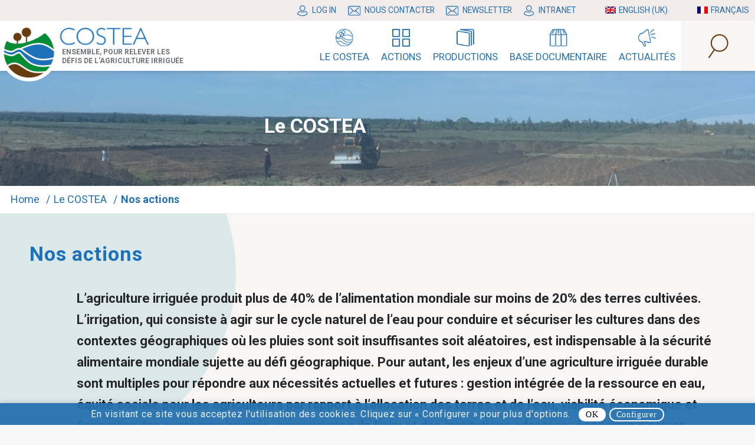

--- FILE ---
content_type: text/html; charset=UTF-8
request_url: https://www.comite-costea.fr/le-costea/nos-actions/
body_size: 18783
content:
<!DOCTYPE html>
<html lang="fr-FR" class="html_stretched responsive av-preloader-disabled  html_header_top html_logo_left html_main_nav_header html_menu_right html_custom html_header_sticky html_header_shrinking_disabled html_header_topbar_active html_mobile_menu_phone html_header_searchicon html_content_align_center html_header_unstick_top_disabled html_header_stretch_disabled html_minimal_header html_elegant-blog html_modern-blog html_av-overlay-side html_av-overlay-side-classic html_av-submenu-noclone html_entry_id_86 av-cookies-consent-show-message-bar av-cookies-cookie-consent-enabled av-cookies-can-opt-out av-cookies-user-silent-accept avia-cookie-check-browser-settings av-no-preview av-default-lightbox html_text_menu_active av-mobile-menu-switch-default">
<head>
<meta charset="UTF-8" />
<meta name="robots" content="index, follow" />


<!-- mobile setting -->
<meta name="viewport" content="width=device-width, initial-scale=1">

<!-- Scripts/CSS and wp_head hook -->
<title>Nos actions &#x2d; COSTEA</title>

				<script type='text/javascript'>

				function avia_cookie_check_sessionStorage()
				{
					//	FF throws error when all cookies blocked !!
					var sessionBlocked = false;
					try
					{
						var test = sessionStorage.getItem( 'aviaCookieRefused' ) != null;
					}
					catch(e)
					{
						sessionBlocked = true;
					}

					var aviaCookieRefused = ! sessionBlocked ? sessionStorage.getItem( 'aviaCookieRefused' ) : null;

					var html = document.getElementsByTagName('html')[0];

					/**
					 * Set a class to avoid calls to sessionStorage
					 */
					if( sessionBlocked || aviaCookieRefused )
					{
						if( html.className.indexOf('av-cookies-session-refused') < 0 )
						{
							html.className += ' av-cookies-session-refused';
						}
					}

					if( sessionBlocked || aviaCookieRefused || document.cookie.match(/aviaCookieConsent/) )
					{
						if( html.className.indexOf('av-cookies-user-silent-accept') >= 0 )
						{
							 html.className = html.className.replace(/\bav-cookies-user-silent-accept\b/g, '');
						}
					}
				}

				avia_cookie_check_sessionStorage();

			</script>
			
<!-- The SEO Framework : par Sybre Waaijer -->
<meta name="robots" content="max-snippet:-1,max-image-preview:standard,max-video-preview:-1" />
<meta property="og:image" content="https://www.comite-costea.fr/wp-content/uploads/schema-_francais-1030x1027.png" />
<meta property="og:locale" content="fr_FR" />
<meta property="og:type" content="website" />
<meta property="og:title" content="Nos actions" />
<meta property="og:url" content="https://www.comite-costea.fr/le-costea/nos-actions/" />
<meta property="og:site_name" content="COSTEA" />
<meta name="twitter:card" content="summary_large_image" />
<meta name="twitter:title" content="Nos actions" />
<meta name="twitter:image" content="https://www.comite-costea.fr/wp-content/uploads/schema-_francais-1030x1027.png" />
<link rel="canonical" href="https://www.comite-costea.fr/le-costea/nos-actions/" />
<script type="application/ld+json">{"@context":"https://schema.org","@type":"BreadcrumbList","itemListElement":[{"@type":"ListItem","position":1,"item":{"@id":"https://www.comite-costea.fr/","name":"COSTEA"}},{"@type":"ListItem","position":2,"item":{"@id":"https://www.comite-costea.fr/le-costea/","name":"Le COSTEA"}},{"@type":"ListItem","position":3,"item":{"@id":"https://www.comite-costea.fr/le-costea/nos-actions/","name":"Nos actions"}}]}</script>
<!-- / The SEO Framework : par Sybre Waaijer | 5.55ms meta | 7.76ms boot -->

<link rel='dns-prefetch' href='//unpkg.com' />
<link rel='dns-prefetch' href='//cdnjs.cloudflare.com' />
<link rel="alternate" type="application/rss+xml" title="COSTEA &raquo; Flux" href="https://www.comite-costea.fr/feed/" />
<link rel="alternate" type="application/rss+xml" title="COSTEA &raquo; Flux des commentaires" href="https://www.comite-costea.fr/comments/feed/" />

<!-- google webfont font replacement -->

			<script type='text/javascript'>

				(function() {

					/*	check if webfonts are disabled by user setting via cookie - or user must opt in.	*/
					var html = document.getElementsByTagName('html')[0];
					var cookie_check = html.className.indexOf('av-cookies-needs-opt-in') >= 0 || html.className.indexOf('av-cookies-can-opt-out') >= 0;
					var allow_continue = true;
					var silent_accept_cookie = html.className.indexOf('av-cookies-user-silent-accept') >= 0;

					if( cookie_check && ! silent_accept_cookie )
					{
						if( ! document.cookie.match(/aviaCookieConsent/) || html.className.indexOf('av-cookies-session-refused') >= 0 )
						{
							allow_continue = false;
						}
						else
						{
							if( ! document.cookie.match(/aviaPrivacyRefuseCookiesHideBar/) )
							{
								allow_continue = false;
							}
							else if( ! document.cookie.match(/aviaPrivacyEssentialCookiesEnabled/) )
							{
								allow_continue = false;
							}
							else if( document.cookie.match(/aviaPrivacyGoogleWebfontsDisabled/) )
							{
								allow_continue = false;
							}
						}
					}

					if( allow_continue )
					{
						var f = document.createElement('link');

						f.type 	= 'text/css';
						f.rel 	= 'stylesheet';
						f.href 	= 'https://fonts.googleapis.com/css?family=Roboto:100,400,700&display=auto';
						f.id 	= 'avia-google-webfont';

						document.getElementsByTagName('head')[0].appendChild(f);
					}
				})();

			</script>
			<script type="text/javascript">
window._wpemojiSettings = {"baseUrl":"https:\/\/s.w.org\/images\/core\/emoji\/14.0.0\/72x72\/","ext":".png","svgUrl":"https:\/\/s.w.org\/images\/core\/emoji\/14.0.0\/svg\/","svgExt":".svg","source":{"concatemoji":"https:\/\/www.comite-costea.fr\/wp-includes\/js\/wp-emoji-release.min.js?ver=6.3"}};
/*! This file is auto-generated */
!function(i,n){var o,s,e;function c(e){try{var t={supportTests:e,timestamp:(new Date).valueOf()};sessionStorage.setItem(o,JSON.stringify(t))}catch(e){}}function p(e,t,n){e.clearRect(0,0,e.canvas.width,e.canvas.height),e.fillText(t,0,0);var t=new Uint32Array(e.getImageData(0,0,e.canvas.width,e.canvas.height).data),r=(e.clearRect(0,0,e.canvas.width,e.canvas.height),e.fillText(n,0,0),new Uint32Array(e.getImageData(0,0,e.canvas.width,e.canvas.height).data));return t.every(function(e,t){return e===r[t]})}function u(e,t,n){switch(t){case"flag":return n(e,"\ud83c\udff3\ufe0f\u200d\u26a7\ufe0f","\ud83c\udff3\ufe0f\u200b\u26a7\ufe0f")?!1:!n(e,"\ud83c\uddfa\ud83c\uddf3","\ud83c\uddfa\u200b\ud83c\uddf3")&&!n(e,"\ud83c\udff4\udb40\udc67\udb40\udc62\udb40\udc65\udb40\udc6e\udb40\udc67\udb40\udc7f","\ud83c\udff4\u200b\udb40\udc67\u200b\udb40\udc62\u200b\udb40\udc65\u200b\udb40\udc6e\u200b\udb40\udc67\u200b\udb40\udc7f");case"emoji":return!n(e,"\ud83e\udef1\ud83c\udffb\u200d\ud83e\udef2\ud83c\udfff","\ud83e\udef1\ud83c\udffb\u200b\ud83e\udef2\ud83c\udfff")}return!1}function f(e,t,n){var r="undefined"!=typeof WorkerGlobalScope&&self instanceof WorkerGlobalScope?new OffscreenCanvas(300,150):i.createElement("canvas"),a=r.getContext("2d",{willReadFrequently:!0}),o=(a.textBaseline="top",a.font="600 32px Arial",{});return e.forEach(function(e){o[e]=t(a,e,n)}),o}function t(e){var t=i.createElement("script");t.src=e,t.defer=!0,i.head.appendChild(t)}"undefined"!=typeof Promise&&(o="wpEmojiSettingsSupports",s=["flag","emoji"],n.supports={everything:!0,everythingExceptFlag:!0},e=new Promise(function(e){i.addEventListener("DOMContentLoaded",e,{once:!0})}),new Promise(function(t){var n=function(){try{var e=JSON.parse(sessionStorage.getItem(o));if("object"==typeof e&&"number"==typeof e.timestamp&&(new Date).valueOf()<e.timestamp+604800&&"object"==typeof e.supportTests)return e.supportTests}catch(e){}return null}();if(!n){if("undefined"!=typeof Worker&&"undefined"!=typeof OffscreenCanvas&&"undefined"!=typeof URL&&URL.createObjectURL&&"undefined"!=typeof Blob)try{var e="postMessage("+f.toString()+"("+[JSON.stringify(s),u.toString(),p.toString()].join(",")+"));",r=new Blob([e],{type:"text/javascript"}),a=new Worker(URL.createObjectURL(r),{name:"wpTestEmojiSupports"});return void(a.onmessage=function(e){c(n=e.data),a.terminate(),t(n)})}catch(e){}c(n=f(s,u,p))}t(n)}).then(function(e){for(var t in e)n.supports[t]=e[t],n.supports.everything=n.supports.everything&&n.supports[t],"flag"!==t&&(n.supports.everythingExceptFlag=n.supports.everythingExceptFlag&&n.supports[t]);n.supports.everythingExceptFlag=n.supports.everythingExceptFlag&&!n.supports.flag,n.DOMReady=!1,n.readyCallback=function(){n.DOMReady=!0}}).then(function(){return e}).then(function(){var e;n.supports.everything||(n.readyCallback(),(e=n.source||{}).concatemoji?t(e.concatemoji):e.wpemoji&&e.twemoji&&(t(e.twemoji),t(e.wpemoji)))}))}((window,document),window._wpemojiSettings);
</script>
<style type="text/css">
img.wp-smiley,
img.emoji {
	display: inline !important;
	border: none !important;
	box-shadow: none !important;
	height: 1em !important;
	width: 1em !important;
	margin: 0 0.07em !important;
	vertical-align: -0.1em !important;
	background: none !important;
	padding: 0 !important;
}
</style>
	<link rel='stylesheet' id='avia-grid-css' href='https://www.comite-costea.fr/wp-content/themes/enfold/css/grid.css?ver=5.5' type='text/css' media='all' />
<link rel='stylesheet' id='avia-base-css' href='https://www.comite-costea.fr/wp-content/themes/enfold/css/base.css?ver=5.5' type='text/css' media='all' />
<link rel='stylesheet' id='avia-layout-css' href='https://www.comite-costea.fr/wp-content/themes/enfold/css/layout.css?ver=5.5' type='text/css' media='all' />
<link rel='stylesheet' id='avia-module-blog-css' href='https://www.comite-costea.fr/wp-content/themes/enfold/config-templatebuilder/avia-shortcodes/blog/blog.css?ver=5.5' type='text/css' media='all' />
<link rel='stylesheet' id='avia-module-postslider-css' href='https://www.comite-costea.fr/wp-content/themes/enfold/config-templatebuilder/avia-shortcodes/postslider/postslider.css?ver=5.5' type='text/css' media='all' />
<link rel='stylesheet' id='avia-module-button-css' href='https://www.comite-costea.fr/wp-content/themes/enfold/config-templatebuilder/avia-shortcodes/buttons/buttons.css?ver=5.5' type='text/css' media='all' />
<link rel='stylesheet' id='avia-module-comments-css' href='https://www.comite-costea.fr/wp-content/themes/enfold/config-templatebuilder/avia-shortcodes/comments/comments.css?ver=5.5' type='text/css' media='all' />
<link rel='stylesheet' id='avia-module-contact-css' href='https://www.comite-costea.fr/wp-content/themes/enfold/config-templatebuilder/avia-shortcodes/contact/contact.css?ver=5.5' type='text/css' media='all' />
<link rel='stylesheet' id='avia-module-slideshow-css' href='https://www.comite-costea.fr/wp-content/themes/enfold/config-templatebuilder/avia-shortcodes/slideshow/slideshow.css?ver=5.5' type='text/css' media='all' />
<link rel='stylesheet' id='avia-module-gallery-css' href='https://www.comite-costea.fr/wp-content/themes/enfold/config-templatebuilder/avia-shortcodes/gallery/gallery.css?ver=5.5' type='text/css' media='all' />
<link rel='stylesheet' id='avia-module-gridrow-css' href='https://www.comite-costea.fr/wp-content/themes/enfold/config-templatebuilder/avia-shortcodes/grid_row/grid_row.css?ver=5.5' type='text/css' media='all' />
<link rel='stylesheet' id='avia-module-heading-css' href='https://www.comite-costea.fr/wp-content/themes/enfold/config-templatebuilder/avia-shortcodes/heading/heading.css?ver=5.5' type='text/css' media='all' />
<link rel='stylesheet' id='avia-module-hr-css' href='https://www.comite-costea.fr/wp-content/themes/enfold/config-templatebuilder/avia-shortcodes/hr/hr.css?ver=5.5' type='text/css' media='all' />
<link rel='stylesheet' id='avia-module-image-css' href='https://www.comite-costea.fr/wp-content/themes/enfold/config-templatebuilder/avia-shortcodes/image/image.css?ver=5.5' type='text/css' media='all' />
<link rel='stylesheet' id='avia-module-menu-css' href='https://www.comite-costea.fr/wp-content/themes/enfold/config-templatebuilder/avia-shortcodes/menu/menu.css?ver=5.5' type='text/css' media='all' />
<link rel='stylesheet' id='avia-module-social-css' href='https://www.comite-costea.fr/wp-content/themes/enfold/config-templatebuilder/avia-shortcodes/social_share/social_share.css?ver=5.5' type='text/css' media='all' />
<link rel='stylesheet' id='avia-module-tabs-css' href='https://www.comite-costea.fr/wp-content/themes/enfold/config-templatebuilder/avia-shortcodes/tabs/tabs.css?ver=5.5' type='text/css' media='all' />
<link rel='stylesheet' id='avia-module-team-css' href='https://www.comite-costea.fr/wp-content/themes/enfold/config-templatebuilder/avia-shortcodes/team/team.css?ver=5.5' type='text/css' media='all' />
<link rel='stylesheet' id='avia-module-timeline-css' href='https://www.comite-costea.fr/wp-content/themes/enfold/config-templatebuilder/avia-shortcodes/timeline/timeline.css?ver=5.5' type='text/css' media='all' />
<link rel='stylesheet' id='avia-module-video-css' href='https://www.comite-costea.fr/wp-content/themes/enfold/config-templatebuilder/avia-shortcodes/video/video.css?ver=5.5' type='text/css' media='all' />
<link rel='stylesheet' id='wp-block-library-css' href='https://www.comite-costea.fr/wp-includes/css/dist/block-library/style.min.css?ver=6.3' type='text/css' media='all' />
<style id='global-styles-inline-css' type='text/css'>
body{--wp--preset--color--black: #000000;--wp--preset--color--cyan-bluish-gray: #abb8c3;--wp--preset--color--white: #ffffff;--wp--preset--color--pale-pink: #f78da7;--wp--preset--color--vivid-red: #cf2e2e;--wp--preset--color--luminous-vivid-orange: #ff6900;--wp--preset--color--luminous-vivid-amber: #fcb900;--wp--preset--color--light-green-cyan: #7bdcb5;--wp--preset--color--vivid-green-cyan: #00d084;--wp--preset--color--pale-cyan-blue: #8ed1fc;--wp--preset--color--vivid-cyan-blue: #0693e3;--wp--preset--color--vivid-purple: #9b51e0;--wp--preset--color--metallic-red: #b02b2c;--wp--preset--color--maximum-yellow-red: #edae44;--wp--preset--color--yellow-sun: #eeee22;--wp--preset--color--palm-leaf: #83a846;--wp--preset--color--aero: #7bb0e7;--wp--preset--color--old-lavender: #745f7e;--wp--preset--color--steel-teal: #5f8789;--wp--preset--color--raspberry-pink: #d65799;--wp--preset--color--medium-turquoise: #4ecac2;--wp--preset--gradient--vivid-cyan-blue-to-vivid-purple: linear-gradient(135deg,rgba(6,147,227,1) 0%,rgb(155,81,224) 100%);--wp--preset--gradient--light-green-cyan-to-vivid-green-cyan: linear-gradient(135deg,rgb(122,220,180) 0%,rgb(0,208,130) 100%);--wp--preset--gradient--luminous-vivid-amber-to-luminous-vivid-orange: linear-gradient(135deg,rgba(252,185,0,1) 0%,rgba(255,105,0,1) 100%);--wp--preset--gradient--luminous-vivid-orange-to-vivid-red: linear-gradient(135deg,rgba(255,105,0,1) 0%,rgb(207,46,46) 100%);--wp--preset--gradient--very-light-gray-to-cyan-bluish-gray: linear-gradient(135deg,rgb(238,238,238) 0%,rgb(169,184,195) 100%);--wp--preset--gradient--cool-to-warm-spectrum: linear-gradient(135deg,rgb(74,234,220) 0%,rgb(151,120,209) 20%,rgb(207,42,186) 40%,rgb(238,44,130) 60%,rgb(251,105,98) 80%,rgb(254,248,76) 100%);--wp--preset--gradient--blush-light-purple: linear-gradient(135deg,rgb(255,206,236) 0%,rgb(152,150,240) 100%);--wp--preset--gradient--blush-bordeaux: linear-gradient(135deg,rgb(254,205,165) 0%,rgb(254,45,45) 50%,rgb(107,0,62) 100%);--wp--preset--gradient--luminous-dusk: linear-gradient(135deg,rgb(255,203,112) 0%,rgb(199,81,192) 50%,rgb(65,88,208) 100%);--wp--preset--gradient--pale-ocean: linear-gradient(135deg,rgb(255,245,203) 0%,rgb(182,227,212) 50%,rgb(51,167,181) 100%);--wp--preset--gradient--electric-grass: linear-gradient(135deg,rgb(202,248,128) 0%,rgb(113,206,126) 100%);--wp--preset--gradient--midnight: linear-gradient(135deg,rgb(2,3,129) 0%,rgb(40,116,252) 100%);--wp--preset--font-size--small: 1rem;--wp--preset--font-size--medium: 1.125rem;--wp--preset--font-size--large: 1.75rem;--wp--preset--font-size--x-large: clamp(1.75rem, 3vw, 2.25rem);--wp--preset--spacing--20: 0.44rem;--wp--preset--spacing--30: 0.67rem;--wp--preset--spacing--40: 1rem;--wp--preset--spacing--50: 1.5rem;--wp--preset--spacing--60: 2.25rem;--wp--preset--spacing--70: 3.38rem;--wp--preset--spacing--80: 5.06rem;--wp--preset--shadow--natural: 6px 6px 9px rgba(0, 0, 0, 0.2);--wp--preset--shadow--deep: 12px 12px 50px rgba(0, 0, 0, 0.4);--wp--preset--shadow--sharp: 6px 6px 0px rgba(0, 0, 0, 0.2);--wp--preset--shadow--outlined: 6px 6px 0px -3px rgba(255, 255, 255, 1), 6px 6px rgba(0, 0, 0, 1);--wp--preset--shadow--crisp: 6px 6px 0px rgba(0, 0, 0, 1);}body { margin: 0;--wp--style--global--content-size: 800px;--wp--style--global--wide-size: 1130px; }.wp-site-blocks > .alignleft { float: left; margin-right: 2em; }.wp-site-blocks > .alignright { float: right; margin-left: 2em; }.wp-site-blocks > .aligncenter { justify-content: center; margin-left: auto; margin-right: auto; }:where(.is-layout-flex){gap: 0.5em;}:where(.is-layout-grid){gap: 0.5em;}body .is-layout-flow > .alignleft{float: left;margin-inline-start: 0;margin-inline-end: 2em;}body .is-layout-flow > .alignright{float: right;margin-inline-start: 2em;margin-inline-end: 0;}body .is-layout-flow > .aligncenter{margin-left: auto !important;margin-right: auto !important;}body .is-layout-constrained > .alignleft{float: left;margin-inline-start: 0;margin-inline-end: 2em;}body .is-layout-constrained > .alignright{float: right;margin-inline-start: 2em;margin-inline-end: 0;}body .is-layout-constrained > .aligncenter{margin-left: auto !important;margin-right: auto !important;}body .is-layout-constrained > :where(:not(.alignleft):not(.alignright):not(.alignfull)){max-width: var(--wp--style--global--content-size);margin-left: auto !important;margin-right: auto !important;}body .is-layout-constrained > .alignwide{max-width: var(--wp--style--global--wide-size);}body .is-layout-flex{display: flex;}body .is-layout-flex{flex-wrap: wrap;align-items: center;}body .is-layout-flex > *{margin: 0;}body .is-layout-grid{display: grid;}body .is-layout-grid > *{margin: 0;}body{padding-top: 0px;padding-right: 0px;padding-bottom: 0px;padding-left: 0px;}a:where(:not(.wp-element-button)){text-decoration: underline;}.wp-element-button, .wp-block-button__link{background-color: #32373c;border-width: 0;color: #fff;font-family: inherit;font-size: inherit;line-height: inherit;padding: calc(0.667em + 2px) calc(1.333em + 2px);text-decoration: none;}.has-black-color{color: var(--wp--preset--color--black) !important;}.has-cyan-bluish-gray-color{color: var(--wp--preset--color--cyan-bluish-gray) !important;}.has-white-color{color: var(--wp--preset--color--white) !important;}.has-pale-pink-color{color: var(--wp--preset--color--pale-pink) !important;}.has-vivid-red-color{color: var(--wp--preset--color--vivid-red) !important;}.has-luminous-vivid-orange-color{color: var(--wp--preset--color--luminous-vivid-orange) !important;}.has-luminous-vivid-amber-color{color: var(--wp--preset--color--luminous-vivid-amber) !important;}.has-light-green-cyan-color{color: var(--wp--preset--color--light-green-cyan) !important;}.has-vivid-green-cyan-color{color: var(--wp--preset--color--vivid-green-cyan) !important;}.has-pale-cyan-blue-color{color: var(--wp--preset--color--pale-cyan-blue) !important;}.has-vivid-cyan-blue-color{color: var(--wp--preset--color--vivid-cyan-blue) !important;}.has-vivid-purple-color{color: var(--wp--preset--color--vivid-purple) !important;}.has-metallic-red-color{color: var(--wp--preset--color--metallic-red) !important;}.has-maximum-yellow-red-color{color: var(--wp--preset--color--maximum-yellow-red) !important;}.has-yellow-sun-color{color: var(--wp--preset--color--yellow-sun) !important;}.has-palm-leaf-color{color: var(--wp--preset--color--palm-leaf) !important;}.has-aero-color{color: var(--wp--preset--color--aero) !important;}.has-old-lavender-color{color: var(--wp--preset--color--old-lavender) !important;}.has-steel-teal-color{color: var(--wp--preset--color--steel-teal) !important;}.has-raspberry-pink-color{color: var(--wp--preset--color--raspberry-pink) !important;}.has-medium-turquoise-color{color: var(--wp--preset--color--medium-turquoise) !important;}.has-black-background-color{background-color: var(--wp--preset--color--black) !important;}.has-cyan-bluish-gray-background-color{background-color: var(--wp--preset--color--cyan-bluish-gray) !important;}.has-white-background-color{background-color: var(--wp--preset--color--white) !important;}.has-pale-pink-background-color{background-color: var(--wp--preset--color--pale-pink) !important;}.has-vivid-red-background-color{background-color: var(--wp--preset--color--vivid-red) !important;}.has-luminous-vivid-orange-background-color{background-color: var(--wp--preset--color--luminous-vivid-orange) !important;}.has-luminous-vivid-amber-background-color{background-color: var(--wp--preset--color--luminous-vivid-amber) !important;}.has-light-green-cyan-background-color{background-color: var(--wp--preset--color--light-green-cyan) !important;}.has-vivid-green-cyan-background-color{background-color: var(--wp--preset--color--vivid-green-cyan) !important;}.has-pale-cyan-blue-background-color{background-color: var(--wp--preset--color--pale-cyan-blue) !important;}.has-vivid-cyan-blue-background-color{background-color: var(--wp--preset--color--vivid-cyan-blue) !important;}.has-vivid-purple-background-color{background-color: var(--wp--preset--color--vivid-purple) !important;}.has-metallic-red-background-color{background-color: var(--wp--preset--color--metallic-red) !important;}.has-maximum-yellow-red-background-color{background-color: var(--wp--preset--color--maximum-yellow-red) !important;}.has-yellow-sun-background-color{background-color: var(--wp--preset--color--yellow-sun) !important;}.has-palm-leaf-background-color{background-color: var(--wp--preset--color--palm-leaf) !important;}.has-aero-background-color{background-color: var(--wp--preset--color--aero) !important;}.has-old-lavender-background-color{background-color: var(--wp--preset--color--old-lavender) !important;}.has-steel-teal-background-color{background-color: var(--wp--preset--color--steel-teal) !important;}.has-raspberry-pink-background-color{background-color: var(--wp--preset--color--raspberry-pink) !important;}.has-medium-turquoise-background-color{background-color: var(--wp--preset--color--medium-turquoise) !important;}.has-black-border-color{border-color: var(--wp--preset--color--black) !important;}.has-cyan-bluish-gray-border-color{border-color: var(--wp--preset--color--cyan-bluish-gray) !important;}.has-white-border-color{border-color: var(--wp--preset--color--white) !important;}.has-pale-pink-border-color{border-color: var(--wp--preset--color--pale-pink) !important;}.has-vivid-red-border-color{border-color: var(--wp--preset--color--vivid-red) !important;}.has-luminous-vivid-orange-border-color{border-color: var(--wp--preset--color--luminous-vivid-orange) !important;}.has-luminous-vivid-amber-border-color{border-color: var(--wp--preset--color--luminous-vivid-amber) !important;}.has-light-green-cyan-border-color{border-color: var(--wp--preset--color--light-green-cyan) !important;}.has-vivid-green-cyan-border-color{border-color: var(--wp--preset--color--vivid-green-cyan) !important;}.has-pale-cyan-blue-border-color{border-color: var(--wp--preset--color--pale-cyan-blue) !important;}.has-vivid-cyan-blue-border-color{border-color: var(--wp--preset--color--vivid-cyan-blue) !important;}.has-vivid-purple-border-color{border-color: var(--wp--preset--color--vivid-purple) !important;}.has-metallic-red-border-color{border-color: var(--wp--preset--color--metallic-red) !important;}.has-maximum-yellow-red-border-color{border-color: var(--wp--preset--color--maximum-yellow-red) !important;}.has-yellow-sun-border-color{border-color: var(--wp--preset--color--yellow-sun) !important;}.has-palm-leaf-border-color{border-color: var(--wp--preset--color--palm-leaf) !important;}.has-aero-border-color{border-color: var(--wp--preset--color--aero) !important;}.has-old-lavender-border-color{border-color: var(--wp--preset--color--old-lavender) !important;}.has-steel-teal-border-color{border-color: var(--wp--preset--color--steel-teal) !important;}.has-raspberry-pink-border-color{border-color: var(--wp--preset--color--raspberry-pink) !important;}.has-medium-turquoise-border-color{border-color: var(--wp--preset--color--medium-turquoise) !important;}.has-vivid-cyan-blue-to-vivid-purple-gradient-background{background: var(--wp--preset--gradient--vivid-cyan-blue-to-vivid-purple) !important;}.has-light-green-cyan-to-vivid-green-cyan-gradient-background{background: var(--wp--preset--gradient--light-green-cyan-to-vivid-green-cyan) !important;}.has-luminous-vivid-amber-to-luminous-vivid-orange-gradient-background{background: var(--wp--preset--gradient--luminous-vivid-amber-to-luminous-vivid-orange) !important;}.has-luminous-vivid-orange-to-vivid-red-gradient-background{background: var(--wp--preset--gradient--luminous-vivid-orange-to-vivid-red) !important;}.has-very-light-gray-to-cyan-bluish-gray-gradient-background{background: var(--wp--preset--gradient--very-light-gray-to-cyan-bluish-gray) !important;}.has-cool-to-warm-spectrum-gradient-background{background: var(--wp--preset--gradient--cool-to-warm-spectrum) !important;}.has-blush-light-purple-gradient-background{background: var(--wp--preset--gradient--blush-light-purple) !important;}.has-blush-bordeaux-gradient-background{background: var(--wp--preset--gradient--blush-bordeaux) !important;}.has-luminous-dusk-gradient-background{background: var(--wp--preset--gradient--luminous-dusk) !important;}.has-pale-ocean-gradient-background{background: var(--wp--preset--gradient--pale-ocean) !important;}.has-electric-grass-gradient-background{background: var(--wp--preset--gradient--electric-grass) !important;}.has-midnight-gradient-background{background: var(--wp--preset--gradient--midnight) !important;}.has-small-font-size{font-size: var(--wp--preset--font-size--small) !important;}.has-medium-font-size{font-size: var(--wp--preset--font-size--medium) !important;}.has-large-font-size{font-size: var(--wp--preset--font-size--large) !important;}.has-x-large-font-size{font-size: var(--wp--preset--font-size--x-large) !important;}
.wp-block-navigation a:where(:not(.wp-element-button)){color: inherit;}
:where(.wp-block-post-template.is-layout-flex){gap: 1.25em;}:where(.wp-block-post-template.is-layout-grid){gap: 1.25em;}
:where(.wp-block-columns.is-layout-flex){gap: 2em;}:where(.wp-block-columns.is-layout-grid){gap: 2em;}
.wp-block-pullquote{font-size: 1.5em;line-height: 1.6;}
</style>
<link rel='stylesheet' id='page-list-style-css' href='https://www.comite-costea.fr/wp-content/plugins/page-list/css/page-list.css?ver=5.6' type='text/css' media='all' />
<link rel='stylesheet' id='trp-language-switcher-style-css' href='https://www.comite-costea.fr/wp-content/plugins/translatepress-multilingual/assets/css/trp-language-switcher.css?ver=2.5.9' type='text/css' media='all' />
<link rel='stylesheet' id='avia-scs-css' href='https://www.comite-costea.fr/wp-content/themes/enfold/css/shortcodes.css?ver=5.5' type='text/css' media='all' />
<link rel='stylesheet' id='avia-popup-css-css' href='https://www.comite-costea.fr/wp-content/themes/enfold/js/aviapopup/magnific-popup.min.css?ver=5.5' type='text/css' media='screen' />
<link rel='stylesheet' id='avia-lightbox-css' href='https://www.comite-costea.fr/wp-content/themes/enfold/css/avia-snippet-lightbox.css?ver=5.5' type='text/css' media='screen' />
<link rel='stylesheet' id='avia-widget-css-css' href='https://www.comite-costea.fr/wp-content/themes/enfold/css/avia-snippet-widget.css?ver=5.5' type='text/css' media='screen' />
<link rel='stylesheet' id='avia-dynamic-css' href='https://www.comite-costea.fr/wp-content/uploads/dynamic_avia/costea.css?ver=643d44157f90f' type='text/css' media='all' />
<link rel='stylesheet' id='avia-custom-css' href='https://www.comite-costea.fr/wp-content/themes/enfold/css/custom.css?ver=5.5' type='text/css' media='all' />
<link rel='stylesheet' id='avia-style-css' href='https://www.comite-costea.fr/wp-content/themes/costea/style.css?ver=5.5' type='text/css' media='all' />
<link rel='stylesheet' id='avia-cookie-css-css' href='https://www.comite-costea.fr/wp-content/themes/enfold/css/avia-snippet-cookieconsent.css?ver=5.5' type='text/css' media='screen' />
<link rel='stylesheet' id='dashicons-css' href='https://www.comite-costea.fr/wp-includes/css/dashicons.min.css?ver=6.3' type='text/css' media='all' />
<link rel='stylesheet' id='avia-single-post-86-css' href='https://www.comite-costea.fr/wp-content/uploads/dynamic_avia/avia_posts_css/post-86.css?ver=ver-1681808465' type='text/css' media='all' />
<script type='text/javascript' src='https://www.comite-costea.fr/wp-includes/js/jquery/jquery.min.js?ver=3.7.0' id='jquery-core-js'></script>
<script type='text/javascript' src='https://www.comite-costea.fr/wp-includes/js/jquery/jquery-migrate.min.js?ver=3.4.1' id='jquery-migrate-js'></script>
<script type='text/javascript' src='https://www.comite-costea.fr/wp-content/themes/enfold/js/avia-compat.js?ver=5.5' id='avia-compat-js'></script>
<script type='text/javascript' src='https://www.comite-costea.fr/wp-content/themes/costea/js/front.js?ver=6.3' id='costea_front-js'></script>
<script type='text/javascript' src='https://unpkg.com/js-year-calendar@latest/dist/js-year-calendar.min.js?ver=6.3' id='js-year-cal-admin-js'></script>
<script type='text/javascript' src='https://unpkg.com/js-year-calendar@latest/locales/js-year-calendar.fr.js?ver=6.3' id='js-year-cal-admin-fr-js'></script>
<script type='text/javascript' src='https://unpkg.com/popper.js@latest/dist/umd/popper.min.js?ver=6.3' id='js-year-cal-popper-js'></script>
<script type='text/javascript' src='https://cdnjs.cloudflare.com/ajax/libs/twitter-bootstrap/4.1.3/js/bootstrap.min.js?ver=6.3' id='bootstrap-js'></script>
<script type='text/javascript' src='https://unpkg.com/dayjs@latest/dayjs.min.js?ver=6.3' id='dayjs-js'></script>
<link rel="https://api.w.org/" href="https://www.comite-costea.fr/wp-json/" /><link rel="alternate" type="application/json" href="https://www.comite-costea.fr/wp-json/wp/v2/pages/86" /><link rel="EditURI" type="application/rsd+xml" title="RSD" href="https://www.comite-costea.fr/xmlrpc.php?rsd" />
<link rel="alternate" type="application/json+oembed" href="https://www.comite-costea.fr/wp-json/oembed/1.0/embed?url=https%3A%2F%2Fwww.comite-costea.fr%2Fle-costea%2Fnos-actions%2F" />
<link rel="alternate" type="text/xml+oembed" href="https://www.comite-costea.fr/wp-json/oembed/1.0/embed?url=https%3A%2F%2Fwww.comite-costea.fr%2Fle-costea%2Fnos-actions%2F&#038;format=xml" />
<link rel="alternate" hreflang="fr-FR" href="https://www.comite-costea.fr/le-costea/nos-actions/"/>
<link rel="alternate" hreflang="en-GB" href="https://www.comite-costea.fr/en/le-costea/nos-actions/"/>
<link rel="alternate" hreflang="fr" href="https://www.comite-costea.fr/le-costea/nos-actions/"/>
<link rel="alternate" hreflang="en" href="https://www.comite-costea.fr/en/le-costea/nos-actions/"/>
<link rel="profile" href="https://gmpg.org/xfn/11" />
<link rel="alternate" type="application/rss+xml" title="COSTEA RSS2 Feed" href="https://www.comite-costea.fr/feed/" />
<link rel="pingback" href="https://www.comite-costea.fr/xmlrpc.php" />

<style type='text/css' media='screen'>
 #top #header_main > .container, #top #header_main > .container .main_menu  .av-main-nav > li > a, #top #header_main #menu-item-shop .cart_dropdown_link{ height:80px; line-height: 80px; }
 .html_top_nav_header .av-logo-container{ height:80px;  }
 .html_header_top.html_header_sticky #top #wrap_all #main{ padding-top:108px; } 
</style>
<!--[if lt IE 9]><script src="https://www.comite-costea.fr/wp-content/themes/enfold/js/html5shiv.js"></script><![endif]-->
<link rel="icon" href="https://www.comite-costea.fr/wp-content/uploads/favicon_costea.png" type="image/png">
<style type="text/css">
		@font-face {font-family: 'entypo-fontello'; font-weight: normal; font-style: normal; font-display: auto;
		src: url('https://www.comite-costea.fr/wp-content/themes/enfold/config-templatebuilder/avia-template-builder/assets/fonts/entypo-fontello.woff2') format('woff2'),
		url('https://www.comite-costea.fr/wp-content/themes/enfold/config-templatebuilder/avia-template-builder/assets/fonts/entypo-fontello.woff') format('woff'),
		url('https://www.comite-costea.fr/wp-content/themes/enfold/config-templatebuilder/avia-template-builder/assets/fonts/entypo-fontello.ttf') format('truetype'),
		url('https://www.comite-costea.fr/wp-content/themes/enfold/config-templatebuilder/avia-template-builder/assets/fonts/entypo-fontello.svg#entypo-fontello') format('svg'),
		url('https://www.comite-costea.fr/wp-content/themes/enfold/config-templatebuilder/avia-template-builder/assets/fonts/entypo-fontello.eot'),
		url('https://www.comite-costea.fr/wp-content/themes/enfold/config-templatebuilder/avia-template-builder/assets/fonts/entypo-fontello.eot?#iefix') format('embedded-opentype');
		} #top .avia-font-entypo-fontello, body .avia-font-entypo-fontello, html body [data-av_iconfont='entypo-fontello']:before{ font-family: 'entypo-fontello'; }
		</style>

<!--
Debugging Info for Theme support: 

Theme: Enfold
Version: 5.5
Installed: enfold
AviaFramework Version: 5.3
AviaBuilder Version: 5.3
aviaElementManager Version: 1.0.1
- - - - - - - - - - -
ChildTheme: COSTEA
ChildTheme Version: 1.0
ChildTheme Installed: enfold

- - - - - - - - - - -
ML:512-PU:118-PLA:27
WP:6.3
Compress: CSS:disabled - JS:disabled
Updates: enabled - token has changed and not verified
PLAu:26
-->
</head>

<body data-rsssl=1 id="top" class="page-template-default page page-id-86 page-child parent-pageid-4 stretched sidebar_shadow rtl_columns av-curtain-numeric roboto  translatepress-fr_FR avia-responsive-images-support" itemscope="itemscope" itemtype="https://schema.org/WebPage" >

	
	<div id='wrap_all'>

	
<header id='header' class='all_colors header_color light_bg_color  av_header_top av_logo_left av_main_nav_header av_menu_right av_custom av_header_sticky av_header_shrinking_disabled av_header_stretch_disabled av_mobile_menu_phone av_header_searchicon av_header_unstick_top_disabled av_minimal_header av_bottom_nav_disabled  av_header_border_disabled' data-av_shrink_factor='50' role="banner" itemscope="itemscope" itemtype="https://schema.org/WPHeader" >

		<div id='header_meta' class='container_wrap container_wrap_meta  av_secondary_right av_extra_header_active av_entry_id_86'>

			      <div class='container'>
			      <nav class='sub_menu'  role="navigation" itemscope="itemscope" itemtype="https://schema.org/SiteNavigationElement" ><ul role="menu" class="menu" id="avia2-menu"><li role="menuitem" id="menu-item-33" class="icon-user menu-item menu-item-type-custom menu-item-object-custom menu-item-33"><a href="https://www.comite-costea.fr/wp-login.php">Log In</a></li>
<li role="menuitem" id="menu-item-31" class="icon-email menu-item menu-item-type-post_type menu-item-object-page menu-item-31"><a href="https://www.comite-costea.fr/nous-contacter/">Nous contacter</a></li>
<li role="menuitem" id="menu-item-1055" class="icon-email menu-item menu-item-type-custom menu-item-object-custom menu-item-1055"><a target="_blank" rel="noopener" href="https://afeid.us14.list-manage.com/subscribe/post?u=8cde4c8afaa20886ac479c8b2&#038;id=1889936e2d">Newsletter</a></li>
<li role="menuitem" id="menu-item-4634" class="icon-user menu-item menu-item-type-post_type menu-item-object-page menu-item-4634"><a href="https://www.comite-costea.fr/intranet/accueil/">Intranet</a></li>
<li role="menuitem" id="menu-item-2061" class="trp-language-switcher-container menu-item menu-item-type-post_type menu-item-object-language_switcher menu-item-2061"><a href="https://www.comite-costea.fr/en/le-costea/nos-actions/"><span data-no-translation><img class="trp-flag-image" src="https://www.comite-costea.fr/wp-content/plugins/translatepress-multilingual/assets/images/flags/en_GB.png" width="18" height="12" alt="en_GB" title="English (UK)"><span class="trp-ls-language-name">English (UK)</span></span></a></li>
<li role="menuitem" id="menu-item-2062" class="trp-language-switcher-container menu-item menu-item-type-post_type menu-item-object-language_switcher current-language-menu-item menu-item-2062"><a href="https://www.comite-costea.fr/le-costea/nos-actions/"><span data-no-translation><img class="trp-flag-image" src="https://www.comite-costea.fr/wp-content/plugins/translatepress-multilingual/assets/images/flags/fr_FR.png" width="18" height="12" alt="fr_FR" title="Français"><span class="trp-ls-language-name">Français</span></span></a></li>
</ul></nav>			      </div>
		</div>

		<div  id='header_main' class='container_wrap container_wrap_logo'>

        <span id = "slogan" >Ensemble, pour relever les défis de l&#039;agriculture irriguée</span><div class='container av-logo-container'><div class='inner-container'><span class='logo avia-standard-logo'><a href='https://www.comite-costea.fr/' class=''><img src="https://www.comite-costea.fr/wp-content/uploads/logo_costea.png" srcset="https://www.comite-costea.fr/wp-content/uploads/logo_costea.png 340w, https://www.comite-costea.fr/wp-content/uploads/logo_costea-300x138.png 300w" sizes="(max-width: 340px) 100vw, 340px" height="100" width="300" alt='COSTEA' title='logo_costea' /></a></span><nav class='main_menu' data-selectname='Sélectionner une page'  role="navigation" itemscope="itemscope" itemtype="https://schema.org/SiteNavigationElement" ><div class="avia-menu av-main-nav-wrap"><ul role="menu" class="menu av-main-nav" id="avia-menu"><li role="menuitem" id="menu-item-27" class="icon-logo menu-item menu-item-type-post_type menu-item-object-page current-page-ancestor current-menu-ancestor current-menu-parent current-page-parent current_page_parent current_page_ancestor menu-item-has-children menu-item-top-level menu-item-top-level-1"><a href="https://www.comite-costea.fr/le-costea/" itemprop="url" tabindex="0"><span class="avia-bullet"></span><span class="avia-menu-text">Le COSTEA</span><span class="avia-menu-fx"><span class="avia-arrow-wrap"><span class="avia-arrow"></span></span></span></a>


<ul class="sub-menu">
	<li role="menuitem" id="menu-item-2478" class="menu-item menu-item-type-post_type menu-item-object-page"><a href="https://www.comite-costea.fr/le-costea/le-costea-en-3-minutes/" itemprop="url" tabindex="0"><span class="avia-bullet"></span><span class="avia-menu-text">Le COSTEA en 3 minutes</span></a></li>
	<li role="menuitem" id="menu-item-112" class="menu-item menu-item-type-post_type menu-item-object-page"><a href="https://www.comite-costea.fr/le-costea/notre-histoire/" itemprop="url" tabindex="0"><span class="avia-bullet"></span><span class="avia-menu-text">Notre histoire</span></a></li>
	<li role="menuitem" id="menu-item-230" class="menu-item menu-item-type-post_type menu-item-object-page menu-item-has-children"><a href="https://www.comite-costea.fr/le-costea/notre-communaute/" itemprop="url" tabindex="0"><span class="avia-bullet"></span><span class="avia-menu-text">Notre communauté</span></a>
	<ul class="sub-menu">
		<li role="menuitem" id="menu-item-6477" class="menu-item menu-item-type-post_type menu-item-object-page"><a href="https://www.comite-costea.fr/le-costea/notre-communaute/secretariat-technique-permanent/" itemprop="url" tabindex="0"><span class="avia-bullet"></span><span class="avia-menu-text">Secrétariat technique permanent</span></a></li>
		<li role="menuitem" id="menu-item-6481" class="menu-item menu-item-type-post_type menu-item-object-page"><a href="https://www.comite-costea.fr/le-costea/notre-communaute/comite-de-pilotage/" itemprop="url" tabindex="0"><span class="avia-bullet"></span><span class="avia-menu-text">Comité de Pilotage</span></a></li>
		<li role="menuitem" id="menu-item-6485" class="menu-item menu-item-type-post_type menu-item-object-page"><a href="https://www.comite-costea.fr/le-costea/notre-communaute/comite-scientifique-et-technique/" itemprop="url" tabindex="0"><span class="avia-bullet"></span><span class="avia-menu-text">Comité Scientifique et Technique</span></a></li>
	</ul>
</li>
	<li role="menuitem" id="menu-item-111" class="menu-item menu-item-type-post_type menu-item-object-page"><a href="https://www.comite-costea.fr/le-costea/nos-objectifs/" itemprop="url" tabindex="0"><span class="avia-bullet"></span><span class="avia-menu-text">Nos objectifs</span></a></li>
	<li role="menuitem" id="menu-item-110" class="menu-item menu-item-type-post_type menu-item-object-page current-menu-item page_item page-item-86 current_page_item"><a href="https://www.comite-costea.fr/le-costea/nos-actions/" itemprop="url" tabindex="0"><span class="avia-bullet"></span><span class="avia-menu-text">Nos actions</span></a></li>
	<li role="menuitem" id="menu-item-1209" class="menu-item menu-item-type-post_type menu-item-object-page"><a href="https://www.comite-costea.fr/le-costea/notre-ouvrage-collectif/" itemprop="url" tabindex="0"><span class="avia-bullet"></span><span class="avia-menu-text">Notre ouvrage collectif</span></a></li>
</ul>
</li>
<li role="menuitem" id="menu-item-26" class="icon-grid menu-item menu-item-type-post_type menu-item-object-page menu-item-has-children menu-item-top-level menu-item-top-level-2"><a href="https://www.comite-costea.fr/actions/" itemprop="url" tabindex="0"><span class="avia-bullet"></span><span class="avia-menu-text">Actions</span><span class="avia-menu-fx"><span class="avia-arrow-wrap"><span class="avia-arrow"></span></span></span></a>


<ul class="sub-menu">
	<li role="menuitem" id="menu-item-238" class="menu-item menu-item-type-post_type menu-item-object-page"><a href="https://www.comite-costea.fr/actions/agroecologie/" itemprop="url" tabindex="0"><span class="avia-bullet"></span><span class="avia-menu-text">Transitions agroécologiques en systèmes irrigués</span></a></li>
	<li role="menuitem" id="menu-item-237" class="menu-item menu-item-type-post_type menu-item-object-page"><a href="https://www.comite-costea.fr/actions/sagi/" itemprop="url" tabindex="0"><span class="avia-bullet"></span><span class="avia-menu-text">Sociétés d‘Aménagement et de Gestion de l’Irrigation en Afrique de l’Ouest (SAGI)</span></a></li>
	<li role="menuitem" id="menu-item-236" class="menu-item menu-item-type-post_type menu-item-object-page"><a href="https://www.comite-costea.fr/actions/foncier-irrigue/" itemprop="url" tabindex="0"><span class="avia-bullet"></span><span class="avia-menu-text">Foncier irrigué</span></a></li>
	<li role="menuitem" id="menu-item-235" class="menu-item menu-item-type-post_type menu-item-object-page"><a href="https://www.comite-costea.fr/actions/reuse/" itemprop="url" tabindex="0"><span class="avia-bullet"></span><span class="avia-menu-text">Réutilisation des eaux usées (REUSE)</span></a></li>
	<li role="menuitem" id="menu-item-234" class="menu-item menu-item-type-post_type menu-item-object-page"><a href="https://www.comite-costea.fr/actions/zones-inondables/" itemprop="url" tabindex="0"><span class="avia-bullet"></span><span class="avia-menu-text">Zones inondables</span></a></li>
	<li role="menuitem" id="menu-item-233" class="menu-item menu-item-type-post_type menu-item-object-page"><a href="https://www.comite-costea.fr/actions/services-aux-irrigants/" itemprop="url" tabindex="0"><span class="avia-bullet"></span><span class="avia-menu-text">Services aux Irrigants</span></a></li>
	<li role="menuitem" id="menu-item-241" class="menu-item menu-item-type-post_type menu-item-object-page"><a href="https://www.comite-costea.fr/actions/amenagement-des-bas-fonds/" itemprop="url" tabindex="0"><span class="avia-bullet"></span><span class="avia-menu-text">Aménagement des Bas-Fonds</span></a></li>
	<li role="menuitem" id="menu-item-240" class="menu-item menu-item-type-post_type menu-item-object-page"><a href="https://www.comite-costea.fr/actions/approches-territoriales/" itemprop="url" tabindex="0"><span class="avia-bullet"></span><span class="avia-menu-text">Approches territoriales</span></a></li>
	<li role="menuitem" id="menu-item-232" class="menu-item menu-item-type-post_type menu-item-object-page"><a href="https://www.comite-costea.fr/actions/gestion-des-eaux-souterraines/" itemprop="url" tabindex="0"><span class="avia-bullet"></span><span class="avia-menu-text">Gestion des eaux souterraines</span></a></li>
	<li role="menuitem" id="menu-item-239" class="menu-item menu-item-type-post_type menu-item-object-page"><a href="https://www.comite-costea.fr/actions/analyses-economiques/" itemprop="url" tabindex="0"><span class="avia-bullet"></span><span class="avia-menu-text">Analyses économiques</span></a></li>
	<li role="menuitem" id="menu-item-1038" class="menu-item menu-item-type-post_type menu-item-object-page"><a href="https://www.comite-costea.fr/actions/quantification-des-impacts-environnementaux-de-la-riziculture-irriguee/" itemprop="url" tabindex="0"><span class="avia-bullet"></span><span class="avia-menu-text">Quantification des impacts environnementaux de la riziculture irriguée</span></a></li>
	<li role="menuitem" id="menu-item-1646" class="menu-item menu-item-type-post_type menu-item-object-page"><a href="https://www.comite-costea.fr/actions/innovations/" itemprop="url" tabindex="0"><span class="avia-bullet"></span><span class="avia-menu-text">Innovations</span></a></li>
</ul>
</li>
<li role="menuitem" id="menu-item-24" class="icon-book menu-item menu-item-type-post_type menu-item-object-page menu-item-top-level menu-item-top-level-3"><a href="https://www.comite-costea.fr/productions/" itemprop="url" tabindex="0"><span class="avia-bullet"></span><span class="avia-menu-text">Productions</span><span class="avia-menu-fx"><span class="avia-arrow-wrap"><span class="avia-arrow"></span></span></span></a></li>
<li role="menuitem" id="menu-item-54" class="icon-bookshelf menu-item menu-item-type-post_type menu-item-object-page menu-item-mega-parent  menu-item-top-level menu-item-top-level-4"><a href="https://www.comite-costea.fr/base-documentaire-eau-et-agriculture/" itemprop="url" tabindex="0"><span class="avia-bullet"></span><span class="avia-menu-text">Base Documentaire</span><span class="avia-menu-fx"><span class="avia-arrow-wrap"><span class="avia-arrow"></span></span></span></a></li>
<li role="menuitem" id="menu-item-2336" class="icon-megaphone menu-item menu-item-type-post_type menu-item-object-page menu-item-top-level menu-item-top-level-5"><a href="https://www.comite-costea.fr/actualites/" itemprop="url" tabindex="0"><span class="avia-bullet"></span><span class="avia-menu-text">Actualités</span><span class="avia-menu-fx"><span class="avia-arrow-wrap"><span class="avia-arrow"></span></span></span></a></li>
<li id="menu-item-search" class="noMobile menu-item menu-item-search-dropdown menu-item-avia-special" role="menuitem"><a aria-label="Rechercher" href="?s=" rel="nofollow" data-avia-search-tooltip="

&lt;form role=&quot;search&quot; action=&quot;https://www.comite-costea.fr/&quot; id=&quot;searchform&quot; method=&quot;get&quot; class=&quot;&quot;&gt;
	&lt;div&gt;
		&lt;input type=&quot;submit&quot; value=&quot;&quot; id=&quot;searchsubmit&quot; class=&quot;button avia-font-entypo-fontello&quot; /&gt;
		&lt;input type=&quot;text&quot; id=&quot;s&quot; name=&quot;s&quot; value=&quot;&quot; placeholder='Rechercher' /&gt;
			&lt;/div&gt;
&lt;/form&gt;
" aria-hidden='false' data-av_icon='' data-av_iconfont='entypo-fontello'><span class="avia_hidden_link_text">Rechercher</span></a></li><li class="av-burger-menu-main menu-item-avia-special ">
	        			<a href="#" aria-label="Menu" aria-hidden="false">
							<span class="av-hamburger av-hamburger--spin av-js-hamburger">
								<span class="av-hamburger-box">
						          <span class="av-hamburger-inner"></span>
						          <strong>Menu</strong>
								</span>
							</span>
							<span class="avia_hidden_link_text">Menu</span>
						</a>
	        		   </li></ul></div></nav></div> </div> 
		<!-- end container_wrap-->
		</div>
		<div class='header_bg'></div>

<!-- end header -->
</header>

	<div id='main' class='all_colors' data-scroll-offset='78'>

	<div id = "page_header" ><div id = "banner" ><h1>Le COSTEA</h1><img src = "https://www.comite-costea.fr/wp-content/uploads/AS-Foncier-2-1-scaled_1919x230_acf_cropped.jpg" alt = "" title = "" /></div><div class="breadcrumb breadcrumbs avia-breadcrumbs"><div class="breadcrumb-trail" ><span class="trail-before"><span class="breadcrumb-title">Vous êtes ici :</span></span> <span  itemscope="itemscope" itemtype="https://schema.org/BreadcrumbList" ><span  itemscope="itemscope" itemtype="https://schema.org/ListItem" itemprop="itemListElement" ><a itemprop="url" href="https://www.comite-costea.fr" title="COSTEA" rel="home" class="trail-begin"><span itemprop="name">Home</span></a><span itemprop="position" class="hidden">1</span></span></span> <span class="sep">/</span> <span  itemscope="itemscope" itemtype="https://schema.org/BreadcrumbList" ><span  itemscope="itemscope" itemtype="https://schema.org/ListItem" itemprop="itemListElement" ><a itemprop="url" href="https://www.comite-costea.fr/le-costea/" title="Le COSTEA"><span itemprop="name">Le COSTEA</span></a><span itemprop="position" class="hidden">2</span></span></span> <span class="sep">/</span> <span class="trail-end">Nos actions</span></div></div></div><div   class='main_color container_wrap_first container_wrap fullsize'  ><div class='container av-section-cont-open' ><main  role="main" itemprop="mainContentOfPage"  class='template-page content  av-content-full alpha units'><div class='post-entry post-entry-type-page post-entry-86'><div class='entry-content-wrapper clearfix'><div  class='av-special-heading av-pcpy-5e94765eb95ee2e08f27a480393ce9de av-special-heading-h1 custom-color-heading  avia-builder-el-0  el_before_av_one_full  avia-builder-el-first '><h1 class='av-special-heading-tag'  itemprop="headline"  >Nos actions</h1><div class="special-heading-border"><div class="special-heading-inner-border"></div></div></div>
<div class='flex_column av-y9v2-a13321dcc95eb6553c224b00f1fdc561 av_one_full  avia-builder-el-1  el_after_av_heading  el_before_av_three_fifth  first flex_column_div av-zero-column-padding '     ><section  class='av_textblock_section av-kjsztsqm-18516c69d700dcc0b95f9a4dd04d05b8'  itemscope="itemscope" itemtype="https://schema.org/CreativeWork" ><div class='avia_textblock'  itemprop="text" ><p style="padding-left: 80px;"><strong>L’agriculture irriguée produit plus de 40% de l’alimentation mondiale sur moins de 20% des terres cultivées. L’irrigation, qui consiste à agir sur le cycle naturel de l’eau pour conduire et sécuriser les cultures dans des contextes géographiques où les pluies sont soit insuffisantes soit aléatoires, est indispensable à la sécurité alimentaire mondiale sujette au défi géographique. Pour autant, les enjeux d’une agriculture irriguée durable sont multiples pour répondre aux nécessités actuelles et futures&nbsp;: gestion intégrée de la ressource en eau, équité sociale pour les agriculteurs par rapport à l’allocation des terres et de l’eau, viabilité économique et financière des systèmes irrigués, gouvernance de l’eau et des institutions adaptées, économie d’eau et valorisation des eaux usées, pratiques agroécologiques pour concilier productivité et défis environnementaux et climatiques, et préservation de la biodiversité, sont autant de dimensions dont il est nécessaire de tenir compte</strong></p>
</div></section></div>
<div class='flex_column av-1dn0y-db7e4d7d8740f152ea56846753ade712 av_three_fifth  avia-builder-el-3  el_after_av_one_full  el_before_av_two_fifth  first flex_column_div av-zero-column-padding column-top-margin'     ><section  class='av_textblock_section av-2j9q-41ef6bdd2c3abf0c03ca6d72ca488068'  itemscope="itemscope" itemtype="https://schema.org/CreativeWork" ><div class='avia_textblock'  itemprop="text" ><p>L’irrigation, qui consiste à agir sur le cycle naturel de l’eau pour conduire et sécuriser les cultures dans des contextes géographiques où les pluies sont soit insuffisantes soit aléatoires, est indispensable à la sécurité alimentaire mondiale sujette au défi géographique</p>
<p>Pour autant, les enjeux d’une agriculture irriguée durable sont multiples pour répondre aux nécessités actuelles et futures&nbsp;: gestion intégrée de la ressource en eau, équité sociale pour les agriculteurs par rapport à l’allocation des terres et de l’eau, viabilité économique et financière des systèmes irrigués, gouvernance de l’eau et des institutions adaptées, économie d’eau et valorisation des eaux usées, pratiques agroécologiques pour concilier productivité et défis environnementaux et climatiques, et préservation de la biodiversité, sont autant de dimensions dont il est nécessaire de tenir compte</p>
<p>
<!-- /wp:paragraph -->
</p>
</div></section></div>
<div class='flex_column av-14pym-91768d5e5afc4eca64574cc956d24347 av_two_fifth  avia-builder-el-5  el_after_av_three_fifth  el_before_av_textblock  flex_column_div av-zero-column-padding column-top-margin'     ><div  class='avia-image-container av-kjtres8h-ec0a44029bbe65451929ab5b630a90e2 av-styling-circle avia-align-center  avia-builder-el-6  avia-builder-el-no-sibling '   itemprop="image" itemscope="itemscope" itemtype="https://schema.org/ImageObject" ><div class="avia-image-container-inner"><div class="avia-image-overlay-wrap"><img decoding="async" class='wp-image-391 avia-img-lazy-loading-not-391 avia_image ' src="https://www.comite-costea.fr/wp-content/uploads/risiere_carre.jpg" alt='' title='risiere_carre'  height="1000" width="1000"  itemprop="thumbnailUrl" srcset="https://www.comite-costea.fr/wp-content/uploads/risiere_carre.jpg 1000w, https://www.comite-costea.fr/wp-content/uploads/risiere_carre-150x150.jpg 150w, https://www.comite-costea.fr/wp-content/uploads/risiere_carre-300x300.jpg 300w, https://www.comite-costea.fr/wp-content/uploads/risiere_carre-768x768.jpg 768w, https://www.comite-costea.fr/wp-content/uploads/risiere_carre-36x36.jpg 36w, https://www.comite-costea.fr/wp-content/uploads/risiere_carre-180x180.jpg 180w, https://www.comite-costea.fr/wp-content/uploads/risiere_carre-705x705.jpg 705w" sizes="(max-width: 1000px) 100vw, 1000px" /></div></div></div></div>
<section  class='av_textblock_section av-ld2z39n3-cd456bacfcbd2afbd2054b912ab87aba'  itemscope="itemscope" itemtype="https://schema.org/CreativeWork" ><div class='avia_textblock'  itemprop="text" ><p style="padding-left: 80px;">
<p><img decoding="async" fetchpriority="high" class="aligncenter wp-image-5514" src="https://www.comite-costea.fr/wp-content/uploads/schema-_francais-1030x1027.png" alt="" width="640" height="638" srcset="https://www.comite-costea.fr/wp-content/uploads/schema-_francais-1030x1027.png 1030w, https://www.comite-costea.fr/wp-content/uploads/schema-_francais-300x300.png 300w, https://www.comite-costea.fr/wp-content/uploads/schema-_francais-150x150.png 150w, https://www.comite-costea.fr/wp-content/uploads/schema-_francais-768x766.png 768w, https://www.comite-costea.fr/wp-content/uploads/schema-_francais-1536x1532.png 1536w, https://www.comite-costea.fr/wp-content/uploads/schema-_francais-2048x2042.png 2048w, https://www.comite-costea.fr/wp-content/uploads/schema-_francais-12x12.png 12w, https://www.comite-costea.fr/wp-content/uploads/schema-_francais-36x36.png 36w, https://www.comite-costea.fr/wp-content/uploads/schema-_francais-180x180.png 180w, https://www.comite-costea.fr/wp-content/uploads/schema-_francais-1500x1496.png 1500w, https://www.comite-costea.fr/wp-content/uploads/schema-_francais-705x703.png 705w" sizes="(max-width: 640px) 100vw, 640px" /></p>
<p>Ce schéma réuni les 12 actions développées au sein du COSTEA2 en lien avec les 4 défis de l&rsquo;agriculture irriguée résumés ci-dessous:</p>
<p><strong>1) Assurer les développement économique et social des territoires</strong></p>
<p><strong>2) Protéger l&rsquo;environnement et limiter les émissions de GES</strong></p>
<p><strong>3) Faire face aux risques climatiques</strong></p>
<p><strong>4) Innover sur le plan technique, social et institutionnel</strong></p>
<p>Pour répondre à ces défis, le COSTEA mobilise un réseau de plus de 400 experts de divers Pays issus de de divers domaines scientifiques et techniques.</p>
<p>Organisé en 12 groupes de travail thématiques, le COSTEA mène différents types d&rsquo;actions dites structurantes&nbsp;:</p>
<ul>
<li>promouvoir les transitions agroécologiques en systèmes irrigués</li>
<li>soutenir la mise en réseau des Sociétés d&rsquo;Aménagement et Gestion de l&rsquo;Irrigation en Afrique de l&rsquo;Ouest</li>
<li>gérer le foncier irrigué dans une perspective de durabilité sociale, économique et environnementale</li>
<li>promouvoir la réutilisation des eaux usées traitées permettant de diminuer la pression sur les ressources en eau</li>
<li>aménager et gérer les zones inondables dans une perspective multifonctionnelle</li>
<li>promouvoir l&rsquo;offre en services aux irrigants de nature technique, informationnelle, organisationnelle, institutionnelle et commerciale</li>
<li>valoriser et gérer les zones de bas-fonds et petites plaines inondables en Afrique de l&rsquo;Ouest</li>
</ul>
<p>ainsi que des actions dites collaboratives&nbsp;:</p>
<ul>
<li>développer des approches participatives de gouvernance territoriale</li>
<li>gérer durablement les eaux souterraines</li>
<li>promouvoir les analyses économiques des projets d&rsquo;irrigation</li>
<li>quantifier les impacts environnementaux de la riziculture irriguée</li>
<li>promouvoir les innovations techniques, économiques, sociales et institutionnelles en systèmes irrigués</li>
</ul>
</div></section></div></div></main><!-- close content main element --> <!-- section close by builder template -->		</div><!--end builder template--></div><!-- close default .container_wrap element --><div class="footer-page-content footer_color" id="footer-page"><div id='footer-menu'  class='av-submenu-container av-kg96uy62-887234d1084cc6a58c632b2e26397f60 main_color  avia-builder-el-0  el_before_av_one_fourth  avia-builder-el-first  container_wrap fullsize' style='z-index:301' ><div class='container av-menu-mobile-disabled av-submenu-pos-center'><ul id="menu-pied-de-page" class="av-subnav-menu"><li role="menuitem" id="menu-item-42" class="menu-item menu-item-type-post_type menu-item-object-page menu-item-privacy-policy menu-item-top-level menu-item-top-level-1"><a href="https://www.comite-costea.fr/informations-legales/" itemprop="url" tabindex="0"><span class="avia-bullet"></span><span class="avia-menu-text">Informations légales</span><span class="avia-menu-fx"><span class="avia-arrow-wrap"><span class="avia-arrow"></span></span></span></a></li>
<li role="menuitem" id="menu-item-40" class="menu-item menu-item-type-post_type menu-item-object-page menu-item-top-level menu-item-top-level-2"><a href="https://www.comite-costea.fr/plan-du-site/" itemprop="url" tabindex="0"><span class="avia-bullet"></span><span class="avia-menu-text">Plan du site</span><span class="avia-menu-fx"><span class="avia-arrow-wrap"><span class="avia-arrow"></span></span></span></a></li>
<li role="menuitem" id="menu-item-43" class="menu-item menu-item-type-post_type menu-item-object-page menu-item-top-level menu-item-top-level-3"><a href="https://www.comite-costea.fr/nous-contacter/" itemprop="url" tabindex="0"><span class="avia-bullet"></span><span class="avia-menu-text">Nous contacter</span><span class="avia-menu-fx"><span class="avia-arrow-wrap"><span class="avia-arrow"></span></span></span></a></li>
</ul></div></div><div id='after_submenu_1'  class='main_color av_default_container_wrap container_wrap fullsize'  ><div class='container av-section-cont-open' ><div class='template-page content  av-content-full alpha units'><div class='post-entry post-entry-type-page post-entry-86'><div class='entry-content-wrapper clearfix'>

<style type="text/css" data-created_by="avia_inline_auto" id="style-css-av-4wjcz-3a7f1c289b29e2703045640819e8c3d1">
.flex_column.av-4wjcz-3a7f1c289b29e2703045640819e8c3d1{
-webkit-border-radius:0px 0px 0px 0px;
-moz-border-radius:0px 0px 0px 0px;
border-radius:0px 0px 0px 0px;
padding:0px 0px 0px 0px;
}
</style>
<div class='flex_column av-4wjcz-3a7f1c289b29e2703045640819e8c3d1 av_one_fourth  avia-builder-el-1  el_after_av_submenu  el_before_av_one_fourth  avia-builder-el-first  first flex_column_div av-zero-column-padding '     ></div>

<style type="text/css" data-created_by="avia_inline_auto" id="style-css-av-4gkij-98f3d86af5292a138128551ca44b018a">
.flex_column.av-4gkij-98f3d86af5292a138128551ca44b018a{
-webkit-border-radius:0px 0px 0px 0px;
-moz-border-radius:0px 0px 0px 0px;
border-radius:0px 0px 0px 0px;
padding:0px 0px 0px 0px;
}
</style>
<div class='flex_column av-4gkij-98f3d86af5292a138128551ca44b018a av_one_fourth  avia-builder-el-2  el_after_av_one_fourth  el_before_av_one_fourth  flex_column_div av-zero-column-padding '     >
<style type="text/css" data-created_by="avia_inline_auto" id="style-css-av-1b76r-466e55e61f1960274a619cf0ec52661c">
#top .av-special-heading.av-1b76r-466e55e61f1960274a619cf0ec52661c{
padding-bottom:10px;
}
body .av-special-heading.av-1b76r-466e55e61f1960274a619cf0ec52661c .av-special-heading-tag .heading-char{
font-size:25px;
}
.av-special-heading.av-1b76r-466e55e61f1960274a619cf0ec52661c .av-subheading{
font-size:15px;
}
</style>
<div  class='av-special-heading av-1b76r-466e55e61f1960274a619cf0ec52661c av-special-heading-h3 blockquote modern-quote modern-centered  avia-builder-el-3  el_before_av_hr  avia-builder-el-first '><h3 class='av-special-heading-tag'  itemprop="headline"  >Maître d’ouvrage</h3><div class="special-heading-border"><div class="special-heading-inner-border"></div></div></div>

<style type="text/css" data-created_by="avia_inline_auto" id="style-css-av-3ugu3-54fe63f195e0e12cca9d774cb0614c79">
#top .hr.av-3ugu3-54fe63f195e0e12cca9d774cb0614c79{
margin-top:0;
margin-bottom:10px;
}
.hr.av-3ugu3-54fe63f195e0e12cca9d774cb0614c79 .hr-inner{
width:65px;
border-color:#707070;
}
</style>
<div  class='hr av-3ugu3-54fe63f195e0e12cca9d774cb0614c79 hr-custom  avia-builder-el-4  el_after_av_heading  el_before_av_image  hr-center hr-icon-no'><span class='hr-inner inner-border-av-border-thin'><span class="hr-inner-style"></span></span></div>

<style type="text/css" data-created_by="avia_inline_auto" id="style-css-av-39orj-2346c652273676ed3183a59c7d730aed">
.avia-image-container.av-39orj-2346c652273676ed3183a59c7d730aed img.avia_image{
box-shadow:none;
}
.avia-image-container.av-39orj-2346c652273676ed3183a59c7d730aed .av-image-caption-overlay-center{
color:#ffffff;
}
</style>
<div  class='avia-image-container av-39orj-2346c652273676ed3183a59c7d730aed av-styling- avia-align-center  avia-builder-el-5  el_after_av_hr  avia-builder-el-last '   itemprop="image" itemscope="itemscope" itemtype="https://schema.org/ImageObject" ><div class="avia-image-container-inner"><div class="avia-image-overlay-wrap"><img decoding="async" class='wp-image-3030 avia-img-lazy-loading-not-3030 avia_image ' src="https://www.comite-costea.fr/wp-content/uploads/logo_afeid-e1649839043445.png" alt='' title='logo_afeid'  height="127" width="211"  itemprop="thumbnailUrl"  /></div></div></div></div>
<style type="text/css" data-created_by="avia_inline_auto" id="style-css-av-9vqv-d8392e1066ac859a03abc006e2f9d628">
.flex_column.av-9vqv-d8392e1066ac859a03abc006e2f9d628{
-webkit-border-radius:0px 0px 0px 0px;
-moz-border-radius:0px 0px 0px 0px;
border-radius:0px 0px 0px 0px;
padding:0px 0px 0px 0px;
}
</style>
<div class='flex_column av-9vqv-d8392e1066ac859a03abc006e2f9d628 av_one_fourth  avia-builder-el-6  el_after_av_one_fourth  el_before_av_one_fourth  flex_column_div av-zero-column-padding '     >
<style type="text/css" data-created_by="avia_inline_auto" id="style-css-av-14d4f-38696c19087b3b73467d42c31013b2e7">
#top .av-special-heading.av-14d4f-38696c19087b3b73467d42c31013b2e7{
padding-bottom:10px;
}
body .av-special-heading.av-14d4f-38696c19087b3b73467d42c31013b2e7 .av-special-heading-tag .heading-char{
font-size:25px;
}
.av-special-heading.av-14d4f-38696c19087b3b73467d42c31013b2e7 .av-subheading{
font-size:15px;
}
</style>
<div  class='av-special-heading av-14d4f-38696c19087b3b73467d42c31013b2e7 av-special-heading-h3 blockquote modern-quote modern-centered  avia-builder-el-7  el_before_av_hr  avia-builder-el-first '><h3 class='av-special-heading-tag'  itemprop="headline"  >Avec le soutien de</h3><div class="special-heading-border"><div class="special-heading-inner-border"></div></div></div>

<style type="text/css" data-created_by="avia_inline_auto" id="style-css-av-3ugu3-54fe63f195e0e12cca9d774cb0614c79">
#top .hr.av-3ugu3-54fe63f195e0e12cca9d774cb0614c79{
margin-top:0;
margin-bottom:10px;
}
.hr.av-3ugu3-54fe63f195e0e12cca9d774cb0614c79 .hr-inner{
width:65px;
border-color:#707070;
}
</style>
<div  class='hr av-3ugu3-54fe63f195e0e12cca9d774cb0614c79 hr-custom  avia-builder-el-8  el_after_av_heading  el_before_av_image  hr-center hr-icon-no'><span class='hr-inner inner-border-av-border-thin'><span class="hr-inner-style"></span></span></div>

<style type="text/css" data-created_by="avia_inline_auto" id="style-css-av-1jxm7-7c11a5f7155e77a382caa769c3210e53">
.avia-image-container.av-1jxm7-7c11a5f7155e77a382caa769c3210e53 img.avia_image{
box-shadow:none;
}
.avia-image-container.av-1jxm7-7c11a5f7155e77a382caa769c3210e53 .av-image-caption-overlay-center{
color:#ffffff;
}
</style>
<div  class='avia-image-container av-1jxm7-7c11a5f7155e77a382caa769c3210e53 av-styling- avia-align-center  avia-builder-el-9  el_after_av_hr  avia-builder-el-last '   itemprop="image" itemscope="itemscope" itemtype="https://schema.org/ImageObject" ><div class="avia-image-container-inner"><div class="avia-image-overlay-wrap"><img decoding="async" class='wp-image-121 avia-img-lazy-loading-not-121 avia_image ' src="https://www.comite-costea.fr/wp-content/uploads/2020/11/logo_afd.png" alt='' title='AFD'  height="94" width="213"  itemprop="thumbnailUrl"  /></div></div></div></div></p>

<style type="text/css" data-created_by="avia_inline_auto" id="style-css-av-2fuf-39dd5203ba521affb9166d22f505a67a">
.flex_column.av-2fuf-39dd5203ba521affb9166d22f505a67a{
-webkit-border-radius:0px 0px 0px 0px;
-moz-border-radius:0px 0px 0px 0px;
border-radius:0px 0px 0px 0px;
padding:0px 0px 0px 0px;
}
</style>
<div class='flex_column av-2fuf-39dd5203ba521affb9166d22f505a67a av_one_fourth  avia-builder-el-10  el_after_av_one_fourth  avia-builder-el-last  flex_column_div av-zero-column-padding '     ></div></div></div></div><!-- close content main div --> <!-- section close by builder template -->		</div><!--end builder template--></div><!-- close default .container_wrap element --></div>

			<!-- end main -->
		</div>

		<!-- end wrap_all --></div>

<a href='#top' title='Faire défiler vers le haut' id='scroll-top-link' aria-hidden='true' data-av_icon='' data-av_iconfont='entypo-fontello'><span class="avia_hidden_link_text">Faire défiler vers le haut</span></a>

<div id="fb-root"></div>

<template id="tp-language" data-tp-language="fr_FR"></template><div class="avia-cookie-consent-wrap" aria-hidden="true"><div class='avia-cookie-consent cookiebar-hidden  avia-cookiemessage-bottom'  aria-hidden='true'  data-contents='eed17a50646a25381e3ea0f133d015a9||v1.0' ><div class="container"><p class='avia_cookie_text'>En visitant ce site vous acceptez l'utilisation des cookies. Cliquez sur « Configurer » pour plus d'options.</p><a href='#' class='avia-button avia-color-theme-color-highlight avia-cookie-consent-button avia-cookie-consent-button-1  avia-cookie-close-bar ' >OK</a><a href='#' class='avia-button avia-color-theme-color-highlight avia-cookie-consent-button avia-cookie-consent-button-2 av-extra-cookie-btn  avia-cookie-info-btn '  title="En savoir plus et configurer les cookies" >Configurer</a></div></div><div id='av-consent-extra-info' data-nosnippet class='av-inline-modal main_color avia-hide-popup-close'>
<style type="text/css" data-created_by="avia_inline_auto" id="style-css-av-av_heading-9fd6ecafe402ad4259c62520a206e6c1">
#top .av-special-heading.av-av_heading-9fd6ecafe402ad4259c62520a206e6c1{
margin:10px 0 0 0;
padding-bottom:10px;
}
body .av-special-heading.av-av_heading-9fd6ecafe402ad4259c62520a206e6c1 .av-special-heading-tag .heading-char{
font-size:25px;
}
.av-special-heading.av-av_heading-9fd6ecafe402ad4259c62520a206e6c1 .av-subheading{
font-size:15px;
}
</style>
<div  class='av-special-heading av-av_heading-9fd6ecafe402ad4259c62520a206e6c1 av-special-heading-h3 blockquote modern-quote'><h3 class='av-special-heading-tag'  itemprop="headline"  >Réglages des cookies</h3><div class="special-heading-border"><div class="special-heading-inner-border"></div></div></div><br />
<style type="text/css" data-created_by="avia_inline_auto" id="style-css-av-jhe1dyat-381e073337cc8512c616f9ce78cc22d9">
#top .hr.av-jhe1dyat-381e073337cc8512c616f9ce78cc22d9{
margin-top:0px;
margin-bottom:0px;
}
.hr.av-jhe1dyat-381e073337cc8512c616f9ce78cc22d9 .hr-inner{
width:100%;
}
</style>
<div  class='hr av-jhe1dyat-381e073337cc8512c616f9ce78cc22d9 hr-custom hr-left hr-icon-no'><span class='hr-inner inner-border-av-border-thin'><span class="hr-inner-style"></span></span></div><br /><div  class='tabcontainer av-jhds1skt-57ef9df26b3cd01206052db147fbe716 sidebar_tab sidebar_tab_left noborder_tabs' role='tablist'><section class='av_tab_section av_tab_section av-av_tab-8aac9da15081fab55eb3e4a698a21ab2' ><div class='tab active_tab' role='tab' tabindex='0' data-fake-id='#tab-id-1' aria-controls='tab-id-1-content' >Comment nous utilisons les cookies</div><div id='tab-id-1-content' class='tab_content active_tab_content' aria-hidden="false"><div class='tab_inner_content invers-color' ><p>Nous sommes susceptibles d'enregistrer des cookies sur votre dispositif. Nous utilisons les cookies pour savoir quand vous visitez notre site, comment vous interagissez avec notre site, et pour améliorer votre expérience en tant qu'utilisateur du site.</p>
<p>Cliquez sur les différents intitulés de catégorie pour en savoir plus. Vous pouvez également modifier certaines de vos préférences. Veuillez noter que le blocage de certains types de cookies peut impacter votre expérience sur notre site et les services que nous sommes en mesure d'offrir.</p>
</div></div></section><section class='av_tab_section av_tab_section av-av_tab-5326b1e4bf23464d21f17525f7ddf20a' ><div class='tab' role='tab' tabindex='0' data-fake-id='#tab-id-2' aria-controls='tab-id-2-content' >Cookies essentiels</div><div id='tab-id-2-content' class='tab_content' aria-hidden="true"><div class='tab_inner_content invers-color' ><p>Ces cookies sont strictement nécessaires à la bonne utilisation des services offerts par notre site.</p>
<p>Du fait que ces cookies soient essentiels au fonctionnement de notre site, vous ne pouvez les refuser sans impacter en même temps la manière dont fonctionne le site. Vous pouvez bloquer ou supprimer ces cookies en modifiant vos réglages navigateur et en bloquant tous les cookies sur notre site.<br />
<div class="av-switch-aviaPrivacyEssentialCookiesEnabled av-toggle-switch av-cookie-disable-external-toggle av-cookie-save-checked av-cookie-default-checked"><label><input type="checkbox" checked="checked" id="aviaPrivacyEssentialCookiesEnabled" class="aviaPrivacyEssentialCookiesEnabled " name="aviaPrivacyEssentialCookiesEnabled" ><span class="toggle-track"></span><span class="toggle-label-content">Cliquer pour autoriser / refuser les cookies essentiels au site.</span></label></div></p>
</div></div></section><section class='av_tab_section av_tab_section av-av_tab-710684e8c03f02856ea657a7bfc9295f' ><div class='tab' role='tab' tabindex='0' data-fake-id='#tab-id-3' aria-controls='tab-id-3-content' >Cookies Google Analytics</div><div id='tab-id-3-content' class='tab_content' aria-hidden="true"><div class='tab_inner_content invers-color' ><p>Ces cookies collectent des informations utilisées soit de manière agrégée pour nous permettre de mieux comprendre la manière dont est utilisée notre site, soit pour déterminer l'efficacité de nos campagnes, dans le but d'améliorer votre expérience sur le site.</p>
<p>Si vous ne souhaitez pas que nous traquions vos visites sur notre site vous pouvez désactiver le tracking ici:<br />
<div data-disabled_by_browser="Merci d&#039;activer cette fonctionnalité dans vos réglages navigateur et rechargez la page." class="av-switch-aviaPrivacyGoogleTrackingDisabled av-toggle-switch av-cookie-disable-external-toggle av-cookie-save-unchecked av-cookie-default-checked"><label><input type="checkbox" checked="checked" id="aviaPrivacyGoogleTrackingDisabled" class="aviaPrivacyGoogleTrackingDisabled " name="aviaPrivacyGoogleTrackingDisabled" ><span class="toggle-track"></span><span class="toggle-label-content">Cliquer pour autoriser / refuser le tracking Google Analytics.</span></label></div></p>
</div></div></section><section class='av_tab_section av_tab_section av-av_tab-2d2e1d017b72fd9a7d2575c90224ee0c' ><div class='tab' role='tab' tabindex='0' data-fake-id='#tab-id-4' aria-controls='tab-id-4-content' >Autres services externes</div><div id='tab-id-4-content' class='tab_content' aria-hidden="true"><div class='tab_inner_content invers-color' ><p>Nous utilisons également différents services externes comme les fournisseurs de service vidéo tiers. Ces fournisseurs de service sont susceptibles de collecter des données personnelles comme votre adresse IP, et nous vous permettons de les bloquer ici. Merci de noter que cela risque d'impacter votre expérience sur notre site et réduire ses fonctionnalités de même que son apparence. Les modifications seront prises en compte une fois la page rechargée.</p>
<p>Réglages Vimeo et Youtube:<br />
<div class="av-switch-aviaPrivacyVideoEmbedsDisabled av-toggle-switch av-cookie-disable-external-toggle av-cookie-save-unchecked av-cookie-default-checked"><label><input type="checkbox" checked="checked" id="aviaPrivacyVideoEmbedsDisabled" class="aviaPrivacyVideoEmbedsDisabled " name="aviaPrivacyVideoEmbedsDisabled" ><span class="toggle-track"></span><span class="toggle-label-content">Cliquez pour activer/désactiver l'incorporation de vidéos.</span></label></div></p>
</div></div></section><section class='av_tab_section av_tab_section av-av_tab-aa07b735d2dc55f98f308f273b62506b' ><div class='tab' role='tab' tabindex='0' data-fake-id='#tab-id-5' aria-controls='tab-id-5-content' >Politique de vie privée</div><div id='tab-id-5-content' class='tab_content' aria-hidden="true"><div class='tab_inner_content invers-color' ><p>Vous pouvez lire notre politique de cookies et de vie privée en détail sur notre page de <a href='https://www.comite-costea.fr/informations-legales/' target='_blank'>Informations légales</a></p>
</div></div></section></div><div class="avia-cookie-consent-modal-buttons-wrap"><a href='#' class='avia-button avia-color-theme-color-highlight avia-cookie-consent-button avia-cookie-consent-button-3  avia-cookie-close-bar avia-cookie-consent-modal-button'  title="Accepter les cookies et poursuivre la navigation" >Valider</a><a href='#' class='avia-button avia-color-theme-color-highlight avia-cookie-consent-button avia-cookie-consent-button-4 av-extra-cookie-btn avia-cookie-consent-modal-button avia-cookie-hide-notification'  title="Refuser les cookies, certaines fonctionnalités du site risquent d&#039;être dégradées" >Refuser</a></div><div class="av-hidden-escential-sc" data-hidden_cookies="aviaPrivacyRefuseCookiesHideBar"><div class="av-switch-aviaPrivacyRefuseCookiesHideBar av-toggle-switch av-cookie-disable-external-toggle av-cookie-save-checked av-cookie-default-checked"><label><input type="checkbox" checked="checked" id="aviaPrivacyRefuseCookiesHideBar" class="aviaPrivacyRefuseCookiesHideBar " name="aviaPrivacyRefuseCookiesHideBar" ><span class="toggle-track"></span><span class="toggle-label-content">Cochez pour activer le masquage permanent de la barre d'acceptation / refus des cookies si vous ne les acceptez pas. 2 cookies seront nécessaires pour mémoriser ce choix. Sans quoi le message apparaitrait à nouveau à chaque page ou fenêtre.</span></label></div></div></div><div id="av-cookie-consent-badge" title="Ouvrir la barre de message" aria-hidden="true" aria-hidden='true' data-av_icon='' data-av_iconfont='entypo-fontello' class="av-consent-badge-left-bottom"><span class="avia_hidden_link_text">Ouvrir la barre de message</span></div></div>
 <script type='text/javascript'>
 /* <![CDATA[ */  
var avia_framework_globals = avia_framework_globals || {};
    avia_framework_globals.frameworkUrl = 'https://www.comite-costea.fr/wp-content/themes/enfold/framework/';
    avia_framework_globals.installedAt = 'https://www.comite-costea.fr/wp-content/themes/enfold/';
    avia_framework_globals.ajaxurl = 'https://www.comite-costea.fr/wp-admin/admin-ajax.php';
/* ]]> */ 
</script>
 
 <script type='text/javascript' src='https://www.comite-costea.fr/wp-content/themes/enfold/js/waypoints/waypoints.min.js?ver=5.5' id='avia-waypoints-js'></script>
<script type='text/javascript' src='https://www.comite-costea.fr/wp-content/themes/enfold/js/avia.js?ver=5.5' id='avia-default-js'></script>
<script type='text/javascript' src='https://www.comite-costea.fr/wp-content/themes/enfold/js/shortcodes.js?ver=5.5' id='avia-shortcodes-js'></script>
<script type='text/javascript' src='https://www.comite-costea.fr/wp-content/themes/enfold/config-templatebuilder/avia-shortcodes/contact/contact.js?ver=5.5' id='avia-module-contact-js'></script>
<script type='text/javascript' src='https://www.comite-costea.fr/wp-content/themes/enfold/config-templatebuilder/avia-shortcodes/gallery/gallery.js?ver=5.5' id='avia-module-gallery-js'></script>
<script type='text/javascript' src='https://www.comite-costea.fr/wp-content/themes/enfold/config-templatebuilder/avia-shortcodes/menu/menu.js?ver=5.5' id='avia-module-menu-js'></script>
<script type='text/javascript' src='https://www.comite-costea.fr/wp-content/themes/enfold/config-templatebuilder/avia-shortcodes/tabs/tabs.js?ver=5.5' id='avia-module-tabs-js'></script>
<script type='text/javascript' src='https://www.comite-costea.fr/wp-content/themes/enfold/config-templatebuilder/avia-shortcodes/slideshow/slideshow.js?ver=5.5' id='avia-module-slideshow-js'></script>
<script type='text/javascript' src='https://www.comite-costea.fr/wp-content/themes/enfold/config-templatebuilder/avia-shortcodes/timeline/timeline.js?ver=5.5' id='avia-module-timeline-js'></script>
<script type='text/javascript' src='https://www.comite-costea.fr/wp-content/themes/enfold/config-templatebuilder/avia-shortcodes/slideshow/slideshow-video.js?ver=5.5' id='avia-module-slideshow-video-js'></script>
<script type='text/javascript' src='https://www.comite-costea.fr/wp-content/themes/enfold/config-templatebuilder/avia-shortcodes/video/video.js?ver=5.5' id='avia-module-video-js'></script>
<script type='text/javascript' src='https://www.comite-costea.fr/wp-content/themes/enfold/js/avia-snippet-hamburger-menu.js?ver=5.5' id='avia-hamburger-menu-js'></script>
<script type='text/javascript' src='https://www.comite-costea.fr/wp-content/themes/enfold/js/avia-snippet-parallax.js?ver=5.5' id='avia-parallax-support-js'></script>
<script type='text/javascript' src='https://www.comite-costea.fr/wp-content/themes/enfold/js/aviapopup/jquery.magnific-popup.min.js?ver=5.5' id='avia-popup-js-js'></script>
<script type='text/javascript' src='https://www.comite-costea.fr/wp-content/themes/enfold/js/avia-snippet-lightbox.js?ver=5.5' id='avia-lightbox-activation-js'></script>
<script type='text/javascript' src='https://www.comite-costea.fr/wp-content/themes/enfold/js/avia-snippet-megamenu.js?ver=5.5' id='avia-megamenu-js'></script>
<script type='text/javascript' src='https://www.comite-costea.fr/wp-content/themes/enfold/js/avia-snippet-sticky-header.js?ver=5.5' id='avia-sticky-header-js'></script>
<script type='text/javascript' src='https://www.comite-costea.fr/wp-content/themes/enfold/js/avia-snippet-footer-effects.js?ver=5.5' id='avia-footer-effects-js'></script>
<script type='text/javascript' src='https://www.comite-costea.fr/wp-content/themes/enfold/js/avia-snippet-widget.js?ver=5.5' id='avia-widget-js-js'></script>
<script type='text/javascript' id='avia-cookie-js-js-extra'>
/* <![CDATA[ */
var AviaPrivacyCookieConsent = {"?":"Usage inconnu","aviaCookieConsent":"L\u2019usage et la m\u00e9morisation des cookies ont \u00e9t\u00e9 accept\u00e9s - restrictions concernant les autres cookies","aviaPrivacyRefuseCookiesHideBar":"Masquer la barre de message des cookies au chargements de page suivants et refuser les cookies si non autoris\u00e9s - l\u2019AviaPrivacyEssentialCookiesEnabled doit \u00eatre activ\u00e9","aviaPrivacyEssentialCookiesEnabled":"Autorise le stockage des cookies essentiels et les autres ainsi que les fonctionnalit\u00e9s si non refus\u00e9","aviaPrivacyVideoEmbedsDisabled":"Ne pas autoriser l\u2019int\u00e9gration de vid\u00e9os","aviaPrivacyGoogleTrackingDisabled":"requis pour supprimer le cookie _gat_ (Enregistre les infos requises par Google Analytics)","aviaPrivacyGoogleWebfontsDisabled":"Ne pas autoriser Google Fonts","aviaPrivacyGoogleMapsDisabled":"Ne pas autoriser Google Maps","aviaPrivacyGoogleReCaptchaDisabled":"Ne pas autoriser Google reCaptcha","aviaPrivacyMustOptInSetting":"Param\u00e8tre pour les utilisateurs qui doivent accepter les cookies et services","PHPSESSID":"Cookie fonctionnel du site - Conserve trace de votre session","XDEBUG_SESSION":"Cookie fonctionnel du site - Cookie de session pour d\u00e9bogage PHP","wp-settings*":"Cookie fonctionnel du site","wordpress*":"Cookie fonctionnel du site","tk_ai*":"Cookie interne \u00e0 la Boutique","woocommerce*":"Cookie interne \u00e0 la Boutique","wp_woocommerce*":"Cookie interne \u00e0 la Boutique","wp-wpml*":"Requis pour g\u00e9rer diff\u00e9rents langages","_ga":"Enregistre les infos requises par Google Analytics","_gid":"Enregistre les infos requises par Google Analytics","_gat_*":"Enregistre les infos requises par Google Analytics"};
var AviaPrivacyCookieAdditionalData = {"cookie_refuse_button_alert":"Lorsque vous refusez tous les cookies, certains services de ce site sont susceptibles de ne pas fonctionner normalement. Vous pouvez modifier vos choix relatifs aux cookies sur la page de r\u00e9glages. \n\n\u00cates -vous sur de vouloir continuer ?","no_cookies_found":"Aucun cookie accessible via le domaine","admin_keep_cookies":["PHPSESSID","wp-*","wordpress*","XDEBUG*"],"remove_custom_cookies":{"1":{"cookie_name":"_ga","cookie_path":"\/","cookie_content":"Cookie Google Analytics","cookie_info_desc":"Enregistre les infos requises par Google Analytics","cookie_compare_action":"","avia_cookie_name":"aviaPrivacyGoogleTrackingDisabled"},"2":{"cookie_name":"_gid","cookie_path":"\/","cookie_content":"Cookie Google Analytics","cookie_info_desc":"Enregistre les infos requises par Google Analytics","cookie_compare_action":"","avia_cookie_name":"aviaPrivacyGoogleTrackingDisabled"},"3":{"cookie_name":"_gat_","cookie_path":"\/","cookie_content":"Cookie Google Analytics","cookie_info_desc":"Enregistre les infos requises par Google Analytics","cookie_compare_action":"starts_with","avia_cookie_name":"aviaPrivacyGoogleTrackingDisabled"}},"no_lightbox":"Une Lightbox est requise pour afficher le popup modal. Merci donc d\u2019activer la Lightbox fournie avec le th\u00e8me ou une autre fournie par vos soins via plugin.\\n\\nVous devrez connecter votre plugin en Javascript avec des fonctions de callbacks - voir avia_cookie_consent_modal_callback dans le fichier enfold\\js\u0007via-snippet-cookieconsent.js "};
/* ]]> */
</script>
<script type='text/javascript' src='https://www.comite-costea.fr/wp-content/themes/enfold/js/avia-snippet-cookieconsent.js?ver=5.5' id='avia-cookie-js-js'></script>
<script type='text/javascript'>function av_privacy_cookie_setter( cookie_name ){var cookie_check = jQuery('html').hasClass('av-cookies-needs-opt-in') || jQuery('html').hasClass('av-cookies-can-opt-out');var toggle = jQuery('.' + cookie_name);toggle.each(function(){var container = jQuery(this).closest('.av-toggle-switch');if( cookie_check && ! document.cookie.match(/aviaCookieConsent/) ){this.checked = container.hasClass( 'av-cookie-default-checked' );}else if( cookie_check && document.cookie.match(/aviaCookieConsent/) && ! document.cookie.match(/aviaPrivacyEssentialCookiesEnabled/) && cookie_name != 'aviaPrivacyRefuseCookiesHideBar' ){if( cookie_name == 'aviaPrivacyEssentialCookiesEnabled' ){this.checked = false;}else{this.checked = container.hasClass( 'av-cookie-default-checked' );}}else{if( container.hasClass('av-cookie-save-checked') ){this.checked = document.cookie.match(cookie_name) ? true : false;}else{this.checked = document.cookie.match(cookie_name) ? false : true;}}});jQuery('.' + 'av-switch-' + cookie_name).addClass('active');toggle.on('click', function(){/* sync if more checkboxes exist because user added them to normal page content */var check = this.checked;jQuery('.' + cookie_name).each( function(){this.checked = check;});var silent_accept_cookie = jQuery('html').hasClass('av-cookies-user-silent-accept');if( ! silent_accept_cookie && cookie_check && ! document.cookie.match(/aviaCookieConsent/) || sessionStorage.getItem( 'aviaCookieRefused' ) ){return;}var container = jQuery(this).closest('.av-toggle-switch');var action = '';if( container.hasClass('av-cookie-save-checked') ){action = this.checked ? 'save' : 'remove';}else{action = this.checked ? 'remove' : 'save';}if('remove' == action){document.cookie = cookie_name + '=; Path=/; Expires=Thu, 01 Jan 1970 00:00:01 GMT;';}else{var theDate = new Date();var oneYearLater = new Date( theDate.getTime() + 31536000000 );document.cookie = cookie_name + '=true; Path=/; Expires='+oneYearLater.toGMTString()+';';}});}; av_privacy_cookie_setter('aviaPrivacyRefuseCookiesHideBar');  av_privacy_cookie_setter('aviaPrivacyEssentialCookiesEnabled');  av_privacy_cookie_setter('aviaPrivacyGoogleTrackingDisabled');  av_privacy_cookie_setter('aviaPrivacyVideoEmbedsDisabled'); </script>
<script type='text/javascript'>

	(function($) {

			/*	check if google analytics tracking is disabled by user setting via cookie - or user must opt in.	*/

			var analytics_code = "<!-- Global site tag (gtag.js) - Google Analytics -->\n<script async src=\"https:\/\/www.googletagmanager.com\/gtag\/js?id=G-C0N049MJWZ\"><\/script>\n<script>\n  window.dataLayer = window.dataLayer || [];\n  function gtag(){dataLayer.push(arguments);}\n  gtag('js', new Date());\n\n  gtag('config', 'G-C0N049MJWZ');\n<\/script>".replace(/\"/g, '"' );
			var html = document.getElementsByTagName('html')[0];

			$('html').on( 'avia-cookie-settings-changed', function(e)
			{
					var cookie_check = html.className.indexOf('av-cookies-needs-opt-in') >= 0 || html.className.indexOf('av-cookies-can-opt-out') >= 0;
					var allow_continue = true;
					var silent_accept_cookie = html.className.indexOf('av-cookies-user-silent-accept') >= 0;
					var script_loaded = $( 'script.google_analytics_scripts' );

					if( cookie_check && ! silent_accept_cookie )
					{
						if( ! document.cookie.match(/aviaCookieConsent/) || html.className.indexOf('av-cookies-session-refused') >= 0 )
						{
							allow_continue = false;
						}
						else
						{
							if( ! document.cookie.match(/aviaPrivacyRefuseCookiesHideBar/) )
							{
								allow_continue = false;
							}
							else if( ! document.cookie.match(/aviaPrivacyEssentialCookiesEnabled/) )
							{
								allow_continue = false;
							}
							else if( document.cookie.match(/aviaPrivacyGoogleTrackingDisabled/) )
							{
								allow_continue = false;
							}
						}
					}

					if( ! allow_continue )
					{
//						window['ga-disable-G-C0N049MJWZ'] = true;
						if( script_loaded.length > 0 )
						{
							script_loaded.remove();
						}
					}
					else
					{
						if( script_loaded.length == 0 )
						{
							$('head').append( analytics_code );
						}
					}
			});

			$('html').trigger( 'avia-cookie-settings-changed' );

	})( jQuery );

</script></body>
</html>


--- FILE ---
content_type: text/css
request_url: https://www.comite-costea.fr/wp-content/themes/costea/style.css?ver=5.5
body_size: 11656
content:
@charset "UTF-8";
/*!
Theme Name: COSTEA
Description: Thème Wordpress pour le site du COSTEA
Version: 1.0
Author: Michael Wassmer
Author URI: http://www.mwm-webdesign.com
Template: enfold
 */.responsive #top #wrap_all .container{max-width:100%;width:100%}#header{background:#ffffff;-webkit-box-shadow:1px 3px 6px rgba(0,0,0,0.1);box-shadow:1px 3px 6px rgba(0,0,0,0.1);height:120px}#header #header_meta{background:#f1ebeb;height:35px}#header #header_meta .container{margin:0 auto;max-width:1310px!important;padding:0 10px;width:100%!important}#header #header_meta .container .sub_menu{line-height:30px;padding:0;top:0}@media (min-width:767px){#header #header_meta .container .sub_menu{line-height:calc(30px + 10 * (100vw - 767px) / 543)}}@media (min-width:1310px){#header #header_meta .container .sub_menu{line-height:40px}}#header #header_meta .container .sub_menu .menu-item{margin-left:3px;line-height:30px;border-right:0;padding-left:25px}@media (min-width:767px){#header #header_meta .container .sub_menu .menu-item{margin-left:calc(3px + 7 * (100vw - 767px) / 543)}}@media (min-width:1310px){#header #header_meta .container .sub_menu .menu-item{margin-left:10px}}@media (min-width:767px){#header #header_meta .container .sub_menu .menu-item{line-height:calc(30px + 5 * (100vw - 767px) / 543)}}@media (min-width:1310px){#header #header_meta .container .sub_menu .menu-item{line-height:35px}}#header #header_meta .container .sub_menu .menu-item a{font-size:12px;color:#2571af;font-weight:normal;text-transform:uppercase}@media (min-width:767px){#header #header_meta .container .sub_menu .menu-item a{font-size:calc(12px + 2 * (100vw - 767px) / 543)}}@media (min-width:1310px){#header #header_meta .container .sub_menu .menu-item a{font-size:14px}}#header #header_meta .container .sub_menu .menu-item.icon-user{background:url(images/icon-user.png) left center no-repeat}#header #header_meta .container .sub_menu .menu-item.icon-email{background:url(images/icon-email.png) left center no-repeat;padding-left:28px}#header #header_meta .container .sub_menu .menu-item.icon-fb{background:url(images/icon-fb.png) left center no-repeat}#header #header_meta.hidden{display:none}#header #header_main{background:#ffffff;position:relative;max-width:1310px;margin:0 auto;width:100%}#header #header_main .main_menu{}#header #header_main .main_menu .menu-item{}#header #header_main .main_menu .menu-item a{padding:20px 10px 0 10px;background-size:30px 30px;background-position:center 13px;background-repeat:no-repeat;height:84px!important}#header #header_main .main_menu .menu-item a .avia-menu-text{font-size:12px;color:#2571af;font-weight:normal;text-transform:uppercase}@media (min-width:767px){#header #header_main .main_menu .menu-item a .avia-menu-text{font-size:calc(12px + 5 * (100vw - 767px) / 543)}}@media (min-width:1310px){#header #header_main .main_menu .menu-item a .avia-menu-text{font-size:17px}}#header #header_main .main_menu .menu-item a:hover{background-color:#f9f9f9}#header #header_main .main_menu .menu-item.icon-logo a{background-image:url(images/icon-logo.png)}#header #header_main .main_menu .menu-item.icon-grid a{background-image:url(images/icon-grid.png)}#header #header_main .main_menu .menu-item.icon-sun a{background-image:url(images/icon-sun.png)}#header #header_main .main_menu .menu-item.icon-book a{background-image:url(images/icon-book.png)}#header #header_main .main_menu .menu-item.icon-bookshelf a{background-image:url(images/icon-bookshelf.png)}#header #header_main .main_menu .menu-item.icon-megaphone a{background-image:url(images/icon-megaphone.png)}#header #header_main .main_menu .menu-item.menu-item-search-dropdown{background:#f8f5f5;margin-top:0;width:125px}#header #header_main .main_menu .menu-item.menu-item-search-dropdown a{background:url(images/icon-search.png) center center no-repeat}#header #header_main .main_menu .menu-item.menu-item-search-dropdown a:before{display:none}#header #header_main .main_menu .menu-item.menu-item-search-dropdown .ajax_search_response{display:none!important}#header #header_main .main_menu .menu-item.menu-item-search-dropdown .ajax_load{display:none!important}@media (max-width:767px){#header #header_main .main_menu .menu-item.menu-item-search-dropdown{display:none}}@media (max-width:1200px){#header #header_main .main_menu .menu-item.menu-item-search-dropdown{display:none}}#header #header_main .main_menu .menu-item .avia-search-tooltip{margin-left:-130px;top:105%!important}#header #header_main .main_menu .menu-item .avia-search-tooltip #s{color:#2571af}#header #header_main .main_menu .menu-item .sub-menu{border-bottom-left-radius:10px;border-bottom-right-radius:10px;-webkit-box-shadow:1px 3px 6px rgba(0,0,0,0.1);box-shadow:1px 3px 6px rgba(0,0,0,0.1);padding-bottom:10px}#header #header_main .main_menu .menu-item .sub-menu .menu-item{margin:0!important;padding:0!important}#header #header_main .main_menu .menu-item .sub-menu .menu-item a{border:0;background-image:none;height:auto!important;line-height:15px;display:inline-block;padding:8px 10px!important}#header #header_main .main_menu .menu-item .sub-menu .menu-item a .avia-menu-text{color:#6e7377;font-size:15px;line-height:15px;text-transform:none}#header #header_main .main_menu .menu-item .sub-menu .menu-item:hover{background-color:#f9f9f9!important}#header #header_main .main_menu .menu-item .sub-menu .menu-item.current-menu-item .avia-menu-text{color:#2571af}#header #header_main .main_menu .menu-item .sub-menu .sub-menu{border-bottom-left-radius:0!important;border-bottom-right-radius:10px!important;border-top-right-radius:10px!important;left:208px!important;padding-top:10px}#header #header_main .av-burger-menu-main{margin-right:20px}#header #header_main .av-logo-container{background:#ffffff;padding:0;position:absolute;max-width:1310px;margin:0 auto}#header #header_main .av-logo-container .logo{margin-top:-25px;width:340px;height:156px}@media (max-width:1000px){#header #header_main .av-logo-container .logo{height:150px;width:170px;margin-top:0px}}@media (max-width:1000px) and (min-width:767px){#header #header_main .av-logo-container .logo{height:calc(150px + 150 * (100vw - 767px) / 233)}}@media (max-width:1000px) and (min-width:1000px){#header #header_main .av-logo-container .logo{height:300px}}@media (max-width:1000px) and (min-width:767px){#header #header_main .av-logo-container .logo{width:calc(170px + 170 * (100vw - 767px) / 233)}}@media (max-width:1000px) and (min-width:1000px){#header #header_main .av-logo-container .logo{width:340px}}@media (max-width:1000px) and (min-width:767px){#header #header_main .av-logo-container .logo{margin-top:calc(0px + -30 * (100vw - 767px) / 233)}}@media (max-width:1000px) and (min-width:1000px){#header #header_main .av-logo-container .logo{margin-top:-30px}}#header #header_main #slogan{color:#6e7377;font-size:12px;font-weight:bold;height:35px;line-height:15px;position:absolute;text-transform:uppercase;top:45px;left:105px;width:210px;z-index:1}@media (max-width:1000px){#header #header_main #slogan{left:50px;top:37px;font-size:10px;width:170px;line-height:13px}}@media (max-width:1000px) and (min-width:767px){#header #header_main #slogan{left:calc(50px + 55 * (100vw - 767px) / 233)}}@media (max-width:1000px) and (min-width:1000px){#header #header_main #slogan{left:105px}}@media (max-width:1000px) and (min-width:767px){#header #header_main #slogan{top:calc(37px + 8 * (100vw - 767px) / 233)}}@media (max-width:1000px) and (min-width:1000px){#header #header_main #slogan{top:45px}}@media (max-width:1000px) and (min-width:767px){#header #header_main #slogan{font-size:calc(10px + 2 * (100vw - 767px) / 233)}}@media (max-width:1000px) and (min-width:1000px){#header #header_main #slogan{font-size:12px}}@media (max-width:1000px) and (min-width:767px){#header #header_main #slogan{width:calc(170px + 30 * (100vw - 767px) / 233)}}@media (max-width:1000px) and (min-width:1000px){#header #header_main #slogan{width:200px}}@media (max-width:1000px) and (min-width:767px){#header #header_main #slogan{line-height:calc(13px + 2 * (100vw - 767px) / 233)}}@media (max-width:1000px) and (min-width:1000px){#header #header_main #slogan{line-height:15px}}#header.shrinked{height:84px}.image-overlay{display:none!important}.flex_column_table{}@media (max-width:767px){.flex_column_table{margin:0!important}}.avia-team-member{}.avia-team-member .avia_image_team{border-radius:150px}.avia-team-member .team-member-name{font-size:17px;text-align:center}.avia-team-member .team-member-job-title{font-size:17px;line-height:15px;margin-top:5px;text-align:center}@media (max-width:767px){.avia-team-member{margin-left:23%!important;max-width:50%}}#page_header{max-width:1310px;margin:0 auto}#page_header #banner{height:230px;position:relative;text-align:center}#page_header #banner h1{color:#ffffff;left:35%;position:absolute;top:110px!important}#page_header #banner img{height:230px;margin:0 auto;max-width:1310px}#page_header #banner:before{background-color:#2571af;background-image:url("[data-uri]");background-size:cover;content:"";height:230px;left:0;opacity:0.3;position:absolute;right:0;width:100%}#page_header .breadcrumb{border-bottom:1px solid #EEE;color:#2571af;font-size:18px;margin:0 auto;max-width:1310px;padding:10px}#page_header .breadcrumb .trail-before{display:none}#page_header .breadcrumb span{margin-left:5px}#page_header .breadcrumb a{color:#2571af}#page_header .breadcrumb .trail-end{font-weight:bold}#page_header .breadcrumb .sep{overflow:visible}@media (max-width:767px){#page_header .breadcrumb{display:none}}#main{padding-top:85px!important}#main .container_wrap_first{background:#f8f5f5;border:0;margin:0 auto;max-width:1310px;overflow:hidden;padding-bottom:200px}#main .container_wrap_first:before{background-color:rgba(98,182,185,0.2);border-radius:300px;content:"";display:block;height:600px;left:-200px;position:absolute;top:-200px;visibility:visible;width:600px}#main .container_wrap_first .av-styling-circle{overflow:visible}#main .container_wrap_first .av-styling-circle:after{background-color:#2571af;border-radius:45px;content:"";display:block;height:85px;position:absolute;right:20px;top:0px;visibility:visible;width:85px}#main .container_wrap_first .avia-image-container{}@media (max-width:767px){#main .container_wrap_first .avia-image-container{margin-bottom:30px}}#main .container_wrap_first .av-special-heading .av-special-heading-tag{font-weight:bold;margin-bottom:20px;text-transform:none}#main .container_wrap_first .av-special-heading .special-heading-border{display:none}#main .container_wrap_first h1{}@media (max-width:767px){#main .container_wrap_first h1{font-size:24px}}#main .container_wrap_first h2{}@media (max-width:767px){#main .container_wrap_first h2{font-size:20px}}#main .container_wrap_first .avia_textblock strong{color:#262626}#main .container_wrap_first .read-more{border:3px solid #2571af}#main .container_wrap_first .read-more .av-special-heading-tag{font-size:20px;background:#f8f5f5;color:#2571af;left:50px;padding:0 15px;position:absolute;text-transform:uppercase;top:-17px}@media (min-width:767px){#main .container_wrap_first .read-more .av-special-heading-tag{font-size:calc(20px + 7 * (100vw - 767px) / 543)}}@media (min-width:1310px){#main .container_wrap_first .read-more .av-special-heading-tag{font-size:27px}}#main .container_wrap_first .read-more .av_textblock_section{background:#ffffff;margin:10px 20px 15px 20px;padding:10px 20px}.page-id-10 #main .container_wrap_first,.page-id-52 #main .container_wrap_first,.page-id-58 #main .container_wrap_first{background:none!important}.page-id-10 #main .container_wrap_first .template-page,.page-id-52 #main .container_wrap_first .template-page,.page-id-58 #main .container_wrap_first .template-page{padding-top:0!important}.page-id-10 #main .container_wrap_first:before,.page-id-52 #main .container_wrap_first:before,.page-id-58 #main .container_wrap_first:before{display:none}#main .container_wrap_first main{}#main .container_wrap_first main .flex_column{}#main .container_wrap_first main .flex_column .avia_textblock p{}@media (max-width:767px){#main .container_wrap_first main .flex_column .avia_textblock p{padding:0!important}}@media (max-width:767px){#main .container_wrap_first main .flex_column{margin:10px!important;padding:0!important}}@media (max-width:767px){#main .container_wrap_first main{padding:20px 5%;max-width:90%!important}}@media (max-width:767px){#main .container_wrap_first{padding-bottom:0}}.page #footer-page{background:#DCECE5;border:0}.page #footer-page:before{background:url(images/vague_bas.png) bottom center no-repeat;content:"";height:390px;margin:-200px auto 0;display:block;width:100%}.home #footer-page:before{background:url(images/vague-footer.png) bottom center no-repeat;content:"";height:390px;margin:-300px auto 0;display:block;width:100%}.home{}.home .avia-content-slider{margin-top:0!important}.home #page_header{display:none}.home .template-page{padding:35px 0 0 0}@media (max-width:1310px){.home .template-page{padding-top:80px}}.home #slider{background:#2571af;position:relative;z-index:10}.home #slider .container{padding:0}.home #slider .container #slider_slogan strong{color:#ffffff}.home #news{padding-top:10px;position:relative;z-index:20}.home #news .flex_column{}@media (max-width:767px){.home #news .flex_column{margin-bottom:0!important}}.home #news .av-special-heading-tag{}.home #news .av-special-heading-tag:before{background-color:#ffffff}.home #news .av-special-heading-tag:after{background-color:#93c54b}@media (max-width:767px){.home #news .av-special-heading-tag{margin:-30px 0 10px 20px}}.home #news .av-special-heading-tag:after,.home #news .av-special-heading-tag:before{}@media (max-width:767px){.home #news .av-special-heading-tag:after,.home #news .av-special-heading-tag:before{margin-left:20px}}.home #news:before{background:url(images/vague_actus.png) center top no-repeat;position:absolute;content:"";height:335px;max-width:1920px;left:50%;overflow:hidden;width:100%;top:-150px;-webkit-transform:translateX(-50%);transform:translateX(-50%)}@media (max-width:767px){.home #news:before{top:-200px}}.home #news .avia-button{}@media (max-width:767px){.home #news .avia-button{display:none}}.home #news .slide-entry{margin-bottom:10px!important}@media (max-width:767px){.home #news .slide-entry{max-width:90%!important;margin-left:5%!important;width:90%!important}}.home #news .slide-entry .slide-meta{}@media (max-width:767px){.home #news .slide-entry .slide-meta{margin:0;padding:0}}.home #news .slide-entry.first{}@media (max-width:767px){.home #news .slide-entry.first{max-width:90%!important;margin-left:5%!important;width:90%!important}}.home #news .slide-entry .slide-meta{display:none}.home #productions{padding-bottom:80px}.home #productions .content{}@media (max-width:767px){.home #productions .content{padding:0}}.home #productions .flex_column{}@media (max-width:767px){.home #productions .flex_column{margin-bottom:0!important}}.home #productions .avia-button{}@media (max-width:767px){.home #productions .avia-button{display:none}}.home #productions .av-special-heading-tag{}.home #productions .av-special-heading-tag:before{background-color:#e4f8ef}.home #productions .av-special-heading-tag:after{background-color:#38b6ff}@media (max-width:767px){.home #productions .av-special-heading-tag{margin:10px 0 10px 20px}}.home #productions .av-special-heading-tag:after,.home #productions .av-special-heading-tag:before{}@media (max-width:767px){.home #productions .av-special-heading-tag:after,.home #productions .av-special-heading-tag:before{margin-left:20px}}.home #productions .slide-entry{}.home #productions .slide-entry .slide-image{}@media (max-width:767px){.home #productions .slide-entry .slide-image{float:none!important;max-width:100%!important;margin:0 0 10px 0!important}}@media (max-width:767px){.home #productions .slide-entry{max-width:100%!important;margin-bottom:20px!important;margin-left:5%!important;width:90%!important}}.home #productions .entry-footer{display:none}.home #productions .entry-footer .slide-meta{clear:none;float:none}.home #productions .entry-footer .slide-meta .slide-meta-time{margin:0}.home #productions .fwpl-result{max-width:640px}.home #productions .fwpl-result .cover{float:left;margin-right:25px;overflow:hidden}.home #tenders{}.home #tenders .container{background:#dcece5;margin-top:-100px}.home #tenders .av-special-heading-tag{}.home #tenders .av-special-heading-tag:before{background-color:#ffffff}.home #tenders .av-special-heading-tag:after{background-color:#2571af}@media (max-width:767px){.home #tenders .av-special-heading-tag{margin-left:20px}}.home #tenders .av-special-heading-tag:after,.home #tenders .av-special-heading-tag:before{}@media (max-width:767px){.home #tenders .av-special-heading-tag:after,.home #tenders .av-special-heading-tag:before{margin-left:20px}}.home #tenders .slide-entry{}.home #tenders .slide-entry .slide-image{display:none}.home #tenders .slide-entry .slide-entry-excerpt{display:none}.home #tenders .slide-entry .slide-meta{}@media (max-width:767px){.home #tenders .slide-entry .slide-meta{margin:0}}@media (max-width:767px){.home #tenders .slide-entry{margin-left:5%!important;max-width:90%}}.home #tenders:before{background:url(images/vague_bas.png) bottom center no-repeat;content:"";height:390px;margin:-200px auto 0;display:block;width:100%}@media (max-width:767px){.home #tenders:before{height:290px}}.home #tenders .content{}@media (max-width:767px){.home #tenders .content{padding-top:0px!important}}.page-id-10 #main .container{padding:0}.page-id-52 #main .container{padding:0}.page-id-58 #main .container{padding:0}.avia_ajax_form .text_input{background:#ffffff!important}.avia_ajax_form .text_area{background:#ffffff!important}.avia_ajax_form p:last-child{text-align:right}#newsletter .mc-field-group input{background:#ffffff;border:1px solid #62b6b9!important;border-radius:30px;color:#2571af!important;line-height:30px;padding:5px 15px 3px 15px}#newsletter .mc-field-group.input-group p{display:inline-block}#newsletter .mc-field-group.input-group ul{display:inline-block}#newsletter .mc-field-group.input-group ul li{display:inline-block}#newsletter .submit{text-align:center}.slide-entry{max-width:250px}.slide-entry .slide-image{overflow:hidden;border:1px solid #f9f9f9;max-width:530px;margin-bottom:15px}.slide-entry .slide-image img{-webkit-transition:-webkit-transform 0.5s ease;transition:-webkit-transform 0.5s ease;transition:transform 0.5s ease;transition:transform 0.5s ease,-webkit-transform 0.5s ease}.slide-entry .slide-image:hover img{-webkit-transform:scale(1.1);transform:scale(1.1)}.slide-entry .type{display:none}.slide-entry .blog-categories{display:none!important}.slide-entry .slide-entry-title{color:#262626;margin:0 20px!important;padding:0!important;text-transform:none!important}.slide-entry .slide-entry-title a{font-size:20px;line-height:25px;display:block}@media (min-width:767px){.slide-entry .slide-entry-title a{font-size:calc(20px + 5 * (100vw - 767px) / 543)}}@media (min-width:1310px){.slide-entry .slide-entry-title a{font-size:25px}}@media (min-width:767px){.slide-entry .slide-entry-title a{line-height:calc(25px + 5 * (100vw - 767px) / 543)}}@media (min-width:1310px){.slide-entry .slide-entry-title a{line-height:30px}}@media (max-width:1310px){.slide-entry .slide-entry-title{margin:0!important}}.slide-entry .year{color:#2571AF;font-size:16px;font-weight:bold}.slide-entry .slide-meta-time{font-size:17px!important;color:#262626;margin:0 20px 30px;padding:0!important}@media (min-width:767px){.slide-entry .slide-meta-time{font-size:calc(17px + 3 * (100vw - 767px) / 543)!important}}@media (min-width:1310px){.slide-entry .slide-meta-time{font-size:20px!important}}@media (max-width:1310px){.slide-entry .slide-meta-time{margin:0!important}}.slide-entry .author{color:#2571AF;font-size:16px;font-weight:bold}#news .slide-entry{max-width:320px;width:38%!important}#news .slide-entry .slide-image.actualite{max-width:530px}#news .slide-entry .slide-entry-excerpt{display:none!important;font-size:20px;line-height:32px;margin:0 20px}@media (max-width:1310px){#news .slide-entry{clear:none!important;margin-left:1%!important;width:32%!important}}#productions .slide-entry{max-width:640px}#productions .slide-entry .slide-image.production{float:left;margin:0 20px 0;max-width:225px}#productions .slide-entry .slide-entry-excerpt{display:none!important}#tenders .slide-entry{max-width:415px}@media (max-width:1310px){#tenders .slide-entry{max-width:100%;width:100%!important}}.av-special-heading .av-special-heading-tag{font-weight:500}.av-special-heading .av-special-heading-tag a{text-decoration:none!important}.av-special-heading.bulles .av-special-heading-tag:before{background-color:#f1ebeb;border-radius:80px;content:"";display:block;height:80px;overflow:auto;position:absolute;visibility:visible;width:80px;z-index:-1;left:-30px;position:absolute;top:-15px}.av-special-heading.bulles .av-special-heading-tag:after{background-color:#93c54b;border-radius:23px;content:"";display:block;height:23px;overflow:auto;position:absolute;visibility:visible;width:23px;z-index:1;left:20px;position:absolute;top:-20px}.avia-button{border-radius:25px!important;font-family:"Roboto Light";font-size:19px!important}.avia-button .avia_button_background{border:0!important}.avia-button:hover .avia_button_background{border:0!important}.search-form{padding:20px 25px 0 10px}.search-form .av-special-heading{border-bottom:2px solid #c2cfbb;margin-bottom:20px}.search-form .av-special-heading .av-special-heading-tag{margin:0!important}.search-form .facetwp-facet{}.search-form .facetwp-facet .facetwp-input-wrap{width:100%}.search-form .facetwp-facet .facetwp-search{margin:0!important;padding-top:15px}.search-form .facetwp-facet .facetwp-icon{right:-15px;-webkit-transform:rotate(90deg);transform:rotate(90deg)}.search-form .facetwp-facet .facetwp-checkbox{background-position:0 6px}.search-form .facetwp-facet .facetwp-counter{color:#aaa;font-size:12px}.results-container{}.results-container .results .fwpl-result{margin:0!important}.results-container .results .fwpl-result .image{overflow:hidden;border:1px solid #f9f9f9}.results-container .results .fwpl-result .image img{-webkit-transition:-webkit-transform 0.5s ease;transition:-webkit-transform 0.5s ease;transition:transform 0.5s ease;transition:transform 0.5s ease,-webkit-transform 0.5s ease}.results-container .results .fwpl-result .image:hover img{-webkit-transform:scale(1.1);transform:scale(1.1)}.results-container .productions{-ms-grid-columns:1fr 30px 1fr 30px 1fr 30px 1fr;grid-template-columns:1fr 1fr 1fr 1fr;grid-gap:30px}.results-container .productions .fwpl-result{padding:10px;max-width:220px;margin-bottom:15px!important}@media (min-width:767px){.results-container .productions .fwpl-result{padding:calc(10px + 10 * (100vw - 767px) / 543)}}@media (min-width:1310px){.results-container .productions .fwpl-result{padding:20px}}@media (min-width:767px){.results-container .productions .fwpl-result{max-width:calc(220px + 20 * (100vw - 767px) / 543)}}@media (min-width:1310px){.results-container .productions .fwpl-result{max-width:240px}}.results-container .productions .fwpl-result .cover a{overflow:hidden}.results-container .productions .fwpl-result .cover a img{-webkit-transition:-webkit-transform 0.5s ease;transition:-webkit-transform 0.5s ease;transition:transform 0.5s ease;transition:transform 0.5s ease,-webkit-transform 0.5s ease}.results-container .productions .fwpl-result .cover a:hover img{-webkit-transform:scale(1.1);transform:scale(1.1)}.results-container .productions .fwpl-result .cover a img{border:1px solid #f9f9f9}@media (max-width:767px){.results-container .productions .fwpl-result .cover a img{width:100%}}.results-container .productions .fwpl-result .type{display:none}.results-container .productions .fwpl-result .title a{color:#262626;display:inline-block;font-size:19px;font-weight:bold;line-height:19px}.results-container .productions .fwpl-result .year{color:#2571af;font-size:16px}.results-container .productions .fwpl-result .author{color:#2571af;font-size:15px}@media (max-width:767px){.results-container .productions .fwpl-result{margin-left:10%!important;max-width:80%!important}}.results-container .news{-ms-grid-columns:1fr 30px 1fr 30px 1fr 30px 1fr;grid-template-columns:1fr 1fr 1fr 1fr;grid-gap:30px}.results-container .news .fwpl-result{padding:10px;max-width:220px;margin-bottom:15px!important}@media (min-width:767px){.results-container .news .fwpl-result{padding:calc(10px + 10 * (100vw - 767px) / 543)}}@media (min-width:1310px){.results-container .news .fwpl-result{padding:20px}}@media (min-width:767px){.results-container .news .fwpl-result{max-width:calc(220px + 100 * (100vw - 767px) / 543)}}@media (min-width:1310px){.results-container .news .fwpl-result{max-width:320px}}.results-container .news .fwpl-result .cover a{overflow:hidden}.results-container .news .fwpl-result .cover a img{-webkit-transition:-webkit-transform 0.5s ease;transition:-webkit-transform 0.5s ease;transition:transform 0.5s ease;transition:transform 0.5s ease,-webkit-transform 0.5s ease}.results-container .news .fwpl-result .cover a:hover img{-webkit-transform:scale(1.1);transform:scale(1.1)}.results-container .news .fwpl-result .cover a img{border:1px solid #f9f9f9}@media (max-width:767px){.results-container .news .fwpl-result .cover a img{width:100%}}.results-container .news .fwpl-result .type{display:none}.results-container .news .fwpl-result .title a{color:#262626;display:inline-block;font-size:19px;font-weight:bold;line-height:19px}.results-container .news .fwpl-result .year{color:#2571af;font-size:16px}.results-container .news .fwpl-result .author{color:#2571af;font-size:15px}@media (max-width:767px){.results-container .news .fwpl-result{margin-left:10%!important;max-width:80%!important}}.results-container .documents .fwpl-result{background-color:#f9f9f9;padding:0 20px 20px 50px;position:relative}.results-container .documents .fwpl-result .title{margin:10px 20px 0 20px}.results-container .documents .fwpl-result .meta{background:#f9f9f9;color:#6e7377;margin:3px 20px 0 20px;padding:2px 5px}.results-container .documents .fwpl-result .meta .sep{color:rgba(194,207,187,0.5);display:inline-block;margin:0 3px}.results-container .documents .fwpl-result .summary{height:35px;overflow:hidden;margin:10px 0 0;position:relative;-webkit-transition:height 0.2s ease-in-out;transition:height 0.2s ease-in-out;z-index:2}.results-container .documents .fwpl-result .summary a{bottom:0;display:block;height:25px;position:absolute;right:0;width:25px}.results-container .documents .fwpl-result .summary a:hover:after{background:#f1ebeb;color:#262626}.results-container .documents .fwpl-result .summary a:after{background:rgba(241,235,235,0.7);border-radius:25px;content:"+";display:block;font-size:23px;height:25px;position:absolute;text-align:center;width:25px}.results-container .documents .fwpl-result .summary div{color:#6e7377;display:none;font-size:16px;line-height:22px;margin:0 20px}.results-container .documents .fwpl-result .summary.expanded{height:150px}.results-container .documents .fwpl-result .summary.expanded a:after{content:"-"}.results-container .documents .fwpl-result .summary.expanded div{display:block;max-height:150px}.results-container .documents .fwpl-result:before{background:url("[data-uri]") no-repeat;background-position:5px 10px;content:"";height:70px;position:absolute;width:60px;left:0;opacity:0.5}.results-container .innovations .fwpl-result{background-color:#ffffff;max-height:113px;overflow:hidden;padding:5px 20px 20px 150px;position:relative}.results-container .innovations .fwpl-result .image{border:0;left:0;max-width:150px;position:absolute;top:0}.results-container .innovations .fwpl-result .title{line-height:18px;margin:5px 20px 0 20px}.results-container .innovations .fwpl-result .meta{color:#6e7377;font-size:15px;line-height:20px;margin:0 10px 0 20px;padding:0}.results-container .innovations .fwpl-result .meta span{font-weight:bold}.results-container .innovations .fwpl-result .meta span.talk{background:url("[data-uri]") no-repeat;background-size:34px 32px;color:#2571af;cursor:help;font-size:14px;height:30px;opacity:0.5;position:absolute;right:15px;text-align:center;top:15px;width:34px}.facetwp-facet-pagination{margin:20px 10px!important;text-align:right}.facetwp-facet-pagination a{background:#f9f9f9;color:#262626;line-height:30px;margin:0 5px;height:30px;text-align:center;width:30px}.single{}.single .av-enable-shadow{-webkit-box-shadow:none!important;box-shadow:none!important}.single .post-title{font-size:28px!important;letter-spacing:0!important;line-height:46px!important;text-transform:none!important}.single .post-title:hover{opacity:1!important}.single .entry-footer{display:none}.single .post-meta-infos{display:none!important}.single .blog-categories{display:none!important}.single .before-content{color:#262626;font-weight:bold;margin-bottom:60px}.single .before-content span{display:block;margin-bottom:5px;margin-right:15px}.single .before-content #type{background:#6cc592;border-radius:20px;color:#ffffff;display:inline-block;font-size:19px;font-weight:normal;padding:3px 12px}.single .before-content #year{font-size:23px}.single .before-content #author{font-size:21px}.single .sidebar{text-align:center}.single .sidebar .images div{margin-bottom:40px}.single .sidebar .images div a{display:block}.single .sidebar .images div a img{border-radius:3px}.single .sidebar .images div legend{color:rgba(37,113,175,0.7);font-size:13px!important;line-height:15px;text-align:left}.single .sidebar .download{background:#6cc592;border-radius:20px;color:#ffffff;display:block;font-size:19px;margin:0 auto 40px auto;padding:5px;text-align:center;width:200px}.single .sidebar .keywords{color:#6cc592;font-size:23px;font-weight:bold;line-height:35px;margin:0 auto;width:200px;text-align:left}.single .sidebar .keywords h3{color:#262626;font-size:24px;margin-bottom:10px}.single .comment_meta_container{display:none}.single .comment_container{margin-right:30px}.single .comment_container .comment{background:#ffffff!important;border-radius:5px;padding:15px}.single .comment_container .comment .gravatar{display:none}.single .comment_container .comment .comment_content{margin:0;padding:0}.single .comment_container .comment .comment_content .comment-header{background:#fafafa;padding:10px}.single .comment_container .comment .comment_content .comment_text{font-size:16px!important;margin:0 10px}.single .comment_container .minitext{display:none}.single .comment_container #respond{background:#ffffff;padding:20px}.single .comment_container #respond .form-submit{text-align:center}.search .template-search{font-size:20px;left:35%;max-width:65%}.search .template-search .page-heading-container{display:none}.search .template-search .search_form_field{display:none}.search .template-search .entry-content-wrapper{padding:0!important}.search .template-search #search-fail{font-size:20px!important}.search .template-search .search-result-counter{display:none}.search .template-search .post-title{text-transform:none!important}.search .template-search .post-meta-infos{font-size:16px!important}.search .template-search .post-meta-infos .text-sep{display:none}.search .template-search .entry-content{display:none;font-size:16px}.search .template-search .ajax_search_response{display:none!important}.search .template-search .searchwp-highlight{background:#93c54b}.page-id-1692,.page-id-3528,.parent-pageid-1692,.parent-pageid-3528{}.page-id-1692 .relative,.page-id-3528 .relative,.parent-pageid-1692 .relative,.parent-pageid-3528 .relative{position:relative}.page-id-1692 #banner,.page-id-3528 #banner,.parent-pageid-1692 #banner,.parent-pageid-3528 #banner{display:none}.page-id-1692 .container_wrap_first,.page-id-3528 .container_wrap_first,.parent-pageid-1692 .container_wrap_first,.parent-pageid-3528 .container_wrap_first{height:100%;max-width:100%!important;padding:0!important}.page-id-1692 .container_wrap_first:before,.page-id-3528 .container_wrap_first:before,.parent-pageid-1692 .container_wrap_first:before,.parent-pageid-3528 .container_wrap_first:before{background-image:url("../../uploads/logo_costea.png");background-repeat:no-repeat;background-position:250px center;left:-220px!important}.page-id-1692 .container_wrap_first:after,.page-id-3528 .container_wrap_first:after,.parent-pageid-1692 .container_wrap_first:after,.parent-pageid-3528 .container_wrap_first:after{content:"Intranet";color:rgba(37,113,175,0.5);font-size:23px;left:168px;letter-spacing:1px;text-transform:uppercase;position:absolute;top:100px}.page-id-1692 .sidebar,.page-id-3528 .sidebar,.parent-pageid-1692 .sidebar,.parent-pageid-3528 .sidebar{-webkit-box-shadow:none!important;box-shadow:none!important}.page-id-1692 .sidebar .inner_sidebar,.page-id-3528 .sidebar .inner_sidebar,.parent-pageid-1692 .sidebar .inner_sidebar,.parent-pageid-3528 .sidebar .inner_sidebar{margin-top:140px}.page-id-1692 .sidebar .inner_sidebar .widget_nav_menu,.page-id-3528 .sidebar .inner_sidebar .widget_nav_menu,.parent-pageid-1692 .sidebar .inner_sidebar .widget_nav_menu,.parent-pageid-3528 .sidebar .inner_sidebar .widget_nav_menu{padding-right:0px}.page-id-1692 .sidebar .inner_sidebar .widget_nav_menu .page_item,.page-id-3528 .sidebar .inner_sidebar .widget_nav_menu .page_item,.parent-pageid-1692 .sidebar .inner_sidebar .widget_nav_menu .page_item,.parent-pageid-3528 .sidebar .inner_sidebar .widget_nav_menu .page_item{font-size:23px!important;text-align:left;margin-bottom:15px}.page-id-1692 .sidebar .inner_sidebar .widget_nav_menu .page_item a,.page-id-3528 .sidebar .inner_sidebar .widget_nav_menu .page_item a,.parent-pageid-1692 .sidebar .inner_sidebar .widget_nav_menu .page_item a,.parent-pageid-3528 .sidebar .inner_sidebar .widget_nav_menu .page_item a{padding:0}.page-id-1692 .sidebar .inner_sidebar .widget_nav_menu .page_item.current_page_item,.page-id-3528 .sidebar .inner_sidebar .widget_nav_menu .page_item.current_page_item,.parent-pageid-1692 .sidebar .inner_sidebar .widget_nav_menu .page_item.current_page_item,.parent-pageid-3528 .sidebar .inner_sidebar .widget_nav_menu .page_item.current_page_item{background:none;-webkit-box-shadow:none!important;box-shadow:none!important}.page-id-1692 .sidebar .inner_sidebar .widget_nav_menu .page_item.current_page_item a,.page-id-3528 .sidebar .inner_sidebar .widget_nav_menu .page_item.current_page_item a,.parent-pageid-1692 .sidebar .inner_sidebar .widget_nav_menu .page_item.current_page_item a,.parent-pageid-3528 .sidebar .inner_sidebar .widget_nav_menu .page_item.current_page_item a{color:#2571af;font-weight:normal;padding:0}.page-id-1692 .breadcrumbs,.page-id-3528 .breadcrumbs,.parent-pageid-1692 .breadcrumbs,.parent-pageid-3528 .breadcrumbs{display:none}.page-id-1692 .facetwp-type-search,.page-id-3528 .facetwp-type-search,.parent-pageid-1692 .facetwp-type-search,.parent-pageid-3528 .facetwp-type-search{margin-bottom:0;max-width:920px}.page-id-1692 .facetwp-type-search span,.page-id-3528 .facetwp-type-search span,.parent-pageid-1692 .facetwp-type-search span,.parent-pageid-3528 .facetwp-type-search span{width:100%}.page-id-1692 .facetwp-type-search span .facetwp-icon,.page-id-3528 .facetwp-type-search span .facetwp-icon,.parent-pageid-1692 .facetwp-type-search span .facetwp-icon,.parent-pageid-3528 .facetwp-type-search span .facetwp-icon{top:-10px;right:5px}.page-id-1692 .facetwp-type-search span input,.page-id-3528 .facetwp-type-search span input,.parent-pageid-1692 .facetwp-type-search span input,.parent-pageid-3528 .facetwp-type-search span input{border:1px solid #c2cfbb!important}.page-id-1692 .facetwp-type-reset,.page-id-3528 .facetwp-type-reset,.parent-pageid-1692 .facetwp-type-reset,.parent-pageid-3528 .facetwp-type-reset{left:740px;position:absolute;top:-42px}.page-id-1692 .facetwp-type-reset a,.page-id-3528 .facetwp-type-reset a,.parent-pageid-1692 .facetwp-type-reset a,.parent-pageid-3528 .facetwp-type-reset a{color:#6e7377}.page-id-1692 .facetwp-type-reset a:hover,.page-id-3528 .facetwp-type-reset a:hover,.parent-pageid-1692 .facetwp-type-reset a:hover,.parent-pageid-3528 .facetwp-type-reset a:hover{color:#262626}.page-id-1692 .facetwp-dropdown,.page-id-3528 .facetwp-dropdown,.parent-pageid-1692 .facetwp-dropdown,.parent-pageid-3528 .facetwp-dropdown{background-color:#f1ebeb!important;border:1px solid #c2cfbb!important;color:#262626!important;cursor:pointer;max-width:920px}.page-id-1692 .facetwp-facet-range,.page-id-3528 .facetwp-facet-range,.parent-pageid-1692 .facetwp-facet-range,.parent-pageid-3528 .facetwp-facet-range{height:0;visibility:hidden}.page-id-1692 .facetwp-pager,.page-id-3528 .facetwp-pager,.parent-pageid-1692 .facetwp-pager,.parent-pageid-3528 .facetwp-pager{margin-right:60px;text-align:center;max-width:920px}.page-id-1692 .facetwp-pager a,.page-id-3528 .facetwp-pager a,.parent-pageid-1692 .facetwp-pager a,.parent-pageid-3528 .facetwp-pager a{background-color:#f1ebeb;border:1px solid #c2cfbb;color:#262626}.page-id-1692 .facetwp-pager a:hover,.page-id-3528 .facetwp-pager a:hover,.parent-pageid-1692 .facetwp-pager a:hover,.parent-pageid-3528 .facetwp-pager a:hover{text-decoration:none}.page-id-1692 .facetwp-template,.page-id-3528 .facetwp-template,.parent-pageid-1692 .facetwp-template,.parent-pageid-3528 .facetwp-template{max-width:920px}.page-id-1692 .facetwp-template .item,.page-id-3528 .facetwp-template .item,.parent-pageid-1692 .facetwp-template .item,.parent-pageid-3528 .facetwp-template .item{background:rgba(249,249,249,0.5);border:1px solid rgba(194,207,187,0.5);border-radius:3px;padding:10px 10px 10px 10px;position:relative;z-index:2}.page-id-1692 .facetwp-template .item .title,.page-id-3528 .facetwp-template .item .title,.parent-pageid-1692 .facetwp-template .item .title,.parent-pageid-3528 .facetwp-template .item .title{font-size:18px;font-weight:600;margin-bottom:10px;max-width:365px}.page-id-1692 .facetwp-template .item .date,.page-id-3528 .facetwp-template .item .date,.parent-pageid-1692 .facetwp-template .item .date,.parent-pageid-3528 .facetwp-template .item .date{background-color:rgba(194,207,187,0.2);border-bottom-left-radius:5px;color:rgba(38,38,38,0.5);font-size:15px;font-weight:600;line-height:23px;padding:10px 10px 10px 10px;position:absolute;top:0;right:0}.page-id-1692 .facetwp-template .item .type,.page-id-3528 .facetwp-template .item .type,.parent-pageid-1692 .facetwp-template .item .type,.parent-pageid-3528 .facetwp-template .item .type{border-left:15px solid #f1ebeb;color:#6e7377;font-size:16px;font-variant:small-caps;line-height:15px;padding-left:5px}.page-id-1692 .facetwp-template .item.item-188 .type,.page-id-1692 .facetwp-template .item.item-98 .type,.page-id-3528 .facetwp-template .item.item-188 .type,.page-id-3528 .facetwp-template .item.item-98 .type,.parent-pageid-1692 .facetwp-template .item.item-188 .type,.parent-pageid-1692 .facetwp-template .item.item-98 .type,.parent-pageid-3528 .facetwp-template .item.item-188 .type,.parent-pageid-3528 .facetwp-template .item.item-98 .type{border-left:15px solid #C06900}.page-id-1692 .facetwp-template .item.item-189 .type,.page-id-1692 .facetwp-template .item.item-97 .type,.page-id-3528 .facetwp-template .item.item-189 .type,.page-id-3528 .facetwp-template .item.item-97 .type,.parent-pageid-1692 .facetwp-template .item.item-189 .type,.parent-pageid-1692 .facetwp-template .item.item-97 .type,.parent-pageid-3528 .facetwp-template .item.item-189 .type,.parent-pageid-3528 .facetwp-template .item.item-97 .type{border-left:15px solid #A13967}.page-id-1692 .facetwp-template .item.item-190 .type,.page-id-1692 .facetwp-template .item.item-96 .type,.page-id-3528 .facetwp-template .item.item-190 .type,.page-id-3528 .facetwp-template .item.item-96 .type,.parent-pageid-1692 .facetwp-template .item.item-190 .type,.parent-pageid-1692 .facetwp-template .item.item-96 .type,.parent-pageid-3528 .facetwp-template .item.item-190 .type,.parent-pageid-3528 .facetwp-template .item.item-96 .type{border-left:15px solid #276DA8}.page-id-1692 .facetwp-template .item.item-100 .type,.page-id-1692 .facetwp-template .item.item-191 .type,.page-id-3528 .facetwp-template .item.item-100 .type,.page-id-3528 .facetwp-template .item.item-191 .type,.parent-pageid-1692 .facetwp-template .item.item-100 .type,.parent-pageid-1692 .facetwp-template .item.item-191 .type,.parent-pageid-3528 .facetwp-template .item.item-100 .type,.parent-pageid-3528 .facetwp-template .item.item-191 .type{border-left:15px solid #8FBF4F}.page-id-1692 .facetwp-template .item.item-192 .type,.page-id-1692 .facetwp-template .item.item-99 .type,.page-id-3528 .facetwp-template .item.item-192 .type,.page-id-3528 .facetwp-template .item.item-99 .type,.parent-pageid-1692 .facetwp-template .item.item-192 .type,.parent-pageid-1692 .facetwp-template .item.item-99 .type,.parent-pageid-3528 .facetwp-template .item.item-192 .type,.parent-pageid-3528 .facetwp-template .item.item-99 .type{border-left:15px solid #3CAFF4}.page-id-1692 .facetwp-template .item .desc,.page-id-3528 .facetwp-template .item .desc,.parent-pageid-1692 .facetwp-template .item .desc,.parent-pageid-3528 .facetwp-template .item .desc{height:35px;overflow:hidden;line-height:23px;height:150px;margin:10px 0 0;overflow-y:scroll;padding-right:10px;position:relative;-webkit-transition:height 0.2s ease-in-out;transition:height 0.2s ease-in-out;z-index:2}.page-id-1692 .facetwp-template .item .desc .more,.page-id-3528 .facetwp-template .item .desc .more,.parent-pageid-1692 .facetwp-template .item .desc .more,.parent-pageid-3528 .facetwp-template .item .desc .more{bottom:2px;display:block;height:25px;position:absolute;right:2px;width:25px}.page-id-1692 .facetwp-template .item .desc .more:hover:after,.page-id-3528 .facetwp-template .item .desc .more:hover:after,.parent-pageid-1692 .facetwp-template .item .desc .more:hover:after,.parent-pageid-3528 .facetwp-template .item .desc .more:hover:after{background:#f1ebeb;color:#262626}.page-id-1692 .facetwp-template .item .desc .more:after,.page-id-3528 .facetwp-template .item .desc .more:after,.parent-pageid-1692 .facetwp-template .item .desc .more:after,.parent-pageid-3528 .facetwp-template .item .desc .more:after{background:rgba(241,235,235,0.7);border:1px solid #2571af;border-radius:25px;content:"+";display:block;font-size:23px;height:25px;position:absolute;text-align:center;width:25px}.page-id-1692 .facetwp-template .item .desc div,.page-id-3528 .facetwp-template .item .desc div,.parent-pageid-1692 .facetwp-template .item .desc div,.parent-pageid-3528 .facetwp-template .item .desc div{color:#6e7377;display:none;font-size:16px;line-height:22px;margin:0 20px}.page-id-1692 .facetwp-template .item .desc .meta,.page-id-3528 .facetwp-template .item .desc .meta,.parent-pageid-1692 .facetwp-template .item .desc .meta,.parent-pageid-3528 .facetwp-template .item .desc .meta{list-style:none;margin:10px 0 0 0;padding:0;z-index:100}.page-id-1692 .facetwp-template .item .desc .meta li,.page-id-3528 .facetwp-template .item .desc .meta li,.parent-pageid-1692 .facetwp-template .item .desc .meta li,.parent-pageid-3528 .facetwp-template .item .desc .meta li{font-size:14px;font-weight:600;margin:0 0 15px 0;padding:0}.page-id-1692 .facetwp-template .item .desc .meta li em,.page-id-3528 .facetwp-template .item .desc .meta li em,.parent-pageid-1692 .facetwp-template .item .desc .meta li em,.parent-pageid-3528 .facetwp-template .item .desc .meta li em{font-weight:normal}.page-id-1692 .facetwp-template .item .desc .meta li a,.page-id-3528 .facetwp-template .item .desc .meta li a,.parent-pageid-1692 .facetwp-template .item .desc .meta li a,.parent-pageid-3528 .facetwp-template .item .desc .meta li a{color:rgba(37,113,175,0.7);clear:both;display:block!important;font-size:13px;font-weight:400;display:inline-block;line-height:15px;margin-bottom:5px;margin-right:10px;padding-left:15px;position:relative}.page-id-1692 .facetwp-template .item .desc .meta li a:hover,.page-id-3528 .facetwp-template .item .desc .meta li a:hover,.parent-pageid-1692 .facetwp-template .item .desc .meta li a:hover,.parent-pageid-3528 .facetwp-template .item .desc .meta li a:hover{color:rgba(37,113,175,0.9);text-decoration:none}.page-id-1692 .facetwp-template .item .desc .meta li a:before,.page-id-3528 .facetwp-template .item .desc .meta li a:before,.parent-pageid-1692 .facetwp-template .item .desc .meta li a:before,.parent-pageid-3528 .facetwp-template .item .desc .meta li a:before{font-family:Dashicons,Arial,Verdana,Sans-Serif;font-size:11px;margin-right:4px;position:absolute;left:0px}.page-id-1692 .facetwp-template .item .desc .meta li.links a:before,.page-id-3528 .facetwp-template .item .desc .meta li.links a:before,.parent-pageid-1692 .facetwp-template .item .desc .meta li.links a:before,.parent-pageid-3528 .facetwp-template .item .desc .meta li.links a:before{content:"\f103"}.page-id-1692 .facetwp-template .item .desc .meta li.files a:before,.page-id-3528 .facetwp-template .item .desc .meta li.files a:before,.parent-pageid-1692 .facetwp-template .item .desc .meta li.files a:before,.parent-pageid-3528 .facetwp-template .item .desc .meta li.files a:before{content:"\f346"}.page-id-1692 .facetwp-template .item .desc.expanded,.page-id-3528 .facetwp-template .item .desc.expanded,.parent-pageid-1692 .facetwp-template .item .desc.expanded,.parent-pageid-3528 .facetwp-template .item .desc.expanded{height:320px}.page-id-1692 .facetwp-template .item .desc.expanded .more:after,.page-id-3528 .facetwp-template .item .desc.expanded .more:after,.parent-pageid-1692 .facetwp-template .item .desc.expanded .more:after,.parent-pageid-3528 .facetwp-template .item .desc.expanded .more:after{content:"-"}.page-id-1692 .facetwp-template .item .desc.expanded div,.page-id-3528 .facetwp-template .item .desc.expanded div,.parent-pageid-1692 .facetwp-template .item .desc.expanded div,.parent-pageid-3528 .facetwp-template .item .desc.expanded div{display:block;max-height:150px}.page-id-1692 .facetwp-template .item.item-evenement,.page-id-3528 .facetwp-template .item.item-evenement,.parent-pageid-1692 .facetwp-template .item.item-evenement,.parent-pageid-3528 .facetwp-template .item.item-evenement{width:450px}.page-id-1692 .facetwp-template .item.item-evenement .desc,.page-id-3528 .facetwp-template .item.item-evenement .desc,.parent-pageid-1692 .facetwp-template .item.item-evenement .desc,.parent-pageid-3528 .facetwp-template .item.item-evenement .desc{height:150px;overflow-y:scroll}.page-id-1692 .facetwp-template .item.item-document,.page-id-3528 .facetwp-template .item.item-document,.parent-pageid-1692 .facetwp-template .item.item-document,.parent-pageid-3528 .facetwp-template .item.item-document{width:auto}.page-id-1692 #calendar,.page-id-3528 #calendar,.parent-pageid-1692 #calendar,.parent-pageid-3528 #calendar{max-width:925px}.page-id-1692 #calendar .calendar-header,.page-id-3528 #calendar .calendar-header,.parent-pageid-1692 #calendar .calendar-header,.parent-pageid-3528 #calendar .calendar-header{background:#FAFAFA;border-radius:5px;font-size:15px;margin:0 10px 10px;padding:5px}.page-id-1692 #calendar .calendar-header .next span,.page-id-1692 #calendar .calendar-header .prev span,.page-id-3528 #calendar .calendar-header .next span,.page-id-3528 #calendar .calendar-header .prev span,.parent-pageid-1692 #calendar .calendar-header .next span,.parent-pageid-1692 #calendar .calendar-header .prev span,.parent-pageid-3528 #calendar .calendar-header .next span,.parent-pageid-3528 #calendar .calendar-header .prev span{background:#fff;border-radius:15px;display:inline-block;height:30px;line-height:30px;font-size:23px;text-align:center;width:30px}.page-id-1692 #calendar .calendar-header table,.page-id-3528 #calendar .calendar-header table,.parent-pageid-1692 #calendar .calendar-header table,.parent-pageid-3528 #calendar .calendar-header table{color:#444;margin:0 auto;width:400px}.page-id-1692 #calendar .calendar-header table th:hover,.page-id-3528 #calendar .calendar-header table th:hover,.parent-pageid-1692 #calendar .calendar-header table th:hover,.parent-pageid-3528 #calendar .calendar-header table th:hover{color:#2571af!important;cursor:pointer}.page-id-1692 #calendar .calendar-header table .year-title,.page-id-3528 #calendar .calendar-header table .year-title,.parent-pageid-1692 #calendar .calendar-header table .year-title,.parent-pageid-3528 #calendar .calendar-header table .year-title{color:#2571af;font-size:20px}.page-id-1692 #calendar .calendar-header table .year-neighbor,.page-id-1692 #calendar .calendar-header table .year-neighbor2,.page-id-3528 #calendar .calendar-header table .year-neighbor,.page-id-3528 #calendar .calendar-header table .year-neighbor2,.parent-pageid-1692 #calendar .calendar-header table .year-neighbor,.parent-pageid-1692 #calendar .calendar-header table .year-neighbor2,.parent-pageid-3528 #calendar .calendar-header table .year-neighbor,.parent-pageid-3528 #calendar .calendar-header table .year-neighbor2{color:#444!important;font-size:15px!important}.page-id-1692 #calendar .months-container,.page-id-3528 #calendar .months-container,.parent-pageid-1692 #calendar .months-container,.parent-pageid-3528 #calendar .months-container{display:-webkit-box!important;display:-ms-flexbox!important;display:flex!important;-ms-flex-wrap:wrap;flex-wrap:wrap}.page-id-1692 #calendar .month-container,.page-id-3528 #calendar .month-container,.parent-pageid-1692 #calendar .month-container,.parent-pageid-3528 #calendar .month-container{background:#FAFAFA;border-radius:5px;margin:10px;min-height:200px;padding:10px}.page-id-1692 #calendar .month-title,.page-id-3528 #calendar .month-title,.parent-pageid-1692 #calendar .month-title,.parent-pageid-3528 #calendar .month-title{background:#FFF;border-radius:3px}.page-id-1692 #calendar .day,.page-id-3528 #calendar .day,.parent-pageid-1692 #calendar .day,.parent-pageid-3528 #calendar .day{padding:3px;text-align:center}.page-id-1692 #calendar .day:hover,.page-id-3528 #calendar .day:hover,.parent-pageid-1692 #calendar .day:hover,.parent-pageid-3528 #calendar .day:hover{background:#ccc;cursor:pointer}.page-id-1692 .legend,.page-id-3528 .legend,.parent-pageid-1692 .legend,.parent-pageid-3528 .legend{list-style:none;margin:5px;max-width:925px;padding:0}.page-id-1692 .legend li,.page-id-3528 .legend li,.parent-pageid-1692 .legend li,.parent-pageid-3528 .legend li{display:inline;font-size:15px}.page-id-1692 .legend li span,.page-id-3528 .legend li span,.parent-pageid-1692 .legend li span,.parent-pageid-3528 .legend li span{display:inline-block;height:10px;margin-right:5px;width:10px}.page-id-1692 .popover,.page-id-3528 .popover,.parent-pageid-1692 .popover,.parent-pageid-3528 .popover{position:absolute;top:0;left:0;z-index:1060;display:block;max-width:276px;font-family:-apple-system,BlinkMacSystemFont,"Segoe UI",Roboto,"Helvetica Neue",Arial,sans-serif,"Apple Color Emoji","Segoe UI Emoji","Segoe UI Symbol","Noto Color Emoji";font-style:normal;font-weight:400;line-height:1.5;text-align:left;text-align:start;text-decoration:none;text-shadow:none;text-transform:none;letter-spacing:normal;word-break:normal;word-spacing:normal;white-space:normal;line-break:auto;font-size:0.875rem;word-wrap:break-word;background-color:#fff;background-clip:padding-box;border:1px solid rgba(0,0,0,0.2);border-radius:0.3rem}.page-id-1692 .popover .event-title,.page-id-3528 .popover .event-title,.parent-pageid-1692 .popover .event-title,.parent-pageid-3528 .popover .event-title{font-size:15px;font-weight:600}.page-id-1692 .popover .event-type,.page-id-3528 .popover .event-type,.parent-pageid-1692 .popover .event-type,.parent-pageid-3528 .popover .event-type{font-size:13px}.page-id-1692 .popover .arrow,.page-id-3528 .popover .arrow,.parent-pageid-1692 .popover .arrow,.parent-pageid-3528 .popover .arrow{position:absolute;display:block;width:1rem;height:0.5rem;margin:0 0.3rem}.page-id-1692 .popover .arrow:after,.page-id-1692 .popover .arrow:before,.page-id-3528 .popover .arrow:after,.page-id-3528 .popover .arrow:before,.parent-pageid-1692 .popover .arrow:after,.parent-pageid-1692 .popover .arrow:before,.parent-pageid-3528 .popover .arrow:after,.parent-pageid-3528 .popover .arrow:before{position:absolute;display:block;content:"";border-color:transparent;border-style:solid}.page-id-1692 .bs-popover-auto[x-placement^=top],.page-id-1692 .bs-popover-top,.page-id-3528 .bs-popover-auto[x-placement^=top],.page-id-3528 .bs-popover-top,.parent-pageid-1692 .bs-popover-auto[x-placement^=top],.parent-pageid-1692 .bs-popover-top,.parent-pageid-3528 .bs-popover-auto[x-placement^=top],.parent-pageid-3528 .bs-popover-top{margin-bottom:0.5rem}.page-id-1692 .bs-popover-auto[x-placement^=top] .arrow,.page-id-1692 .bs-popover-top .arrow,.page-id-3528 .bs-popover-auto[x-placement^=top] .arrow,.page-id-3528 .bs-popover-top .arrow,.parent-pageid-1692 .bs-popover-auto[x-placement^=top] .arrow,.parent-pageid-1692 .bs-popover-top .arrow,.parent-pageid-3528 .bs-popover-auto[x-placement^=top] .arrow,.parent-pageid-3528 .bs-popover-top .arrow{bottom:calc((0.5rem + 1px) * -1)}.page-id-1692 .bs-popover-auto[x-placement^=top] .arrow:after,.page-id-1692 .bs-popover-auto[x-placement^=top] .arrow:before,.page-id-1692 .bs-popover-top .arrow:after,.page-id-1692 .bs-popover-top .arrow:before,.page-id-3528 .bs-popover-auto[x-placement^=top] .arrow:after,.page-id-3528 .bs-popover-auto[x-placement^=top] .arrow:before,.page-id-3528 .bs-popover-top .arrow:after,.page-id-3528 .bs-popover-top .arrow:before,.parent-pageid-1692 .bs-popover-auto[x-placement^=top] .arrow:after,.parent-pageid-1692 .bs-popover-auto[x-placement^=top] .arrow:before,.parent-pageid-1692 .bs-popover-top .arrow:after,.parent-pageid-1692 .bs-popover-top .arrow:before,.parent-pageid-3528 .bs-popover-auto[x-placement^=top] .arrow:after,.parent-pageid-3528 .bs-popover-auto[x-placement^=top] .arrow:before,.parent-pageid-3528 .bs-popover-top .arrow:after,.parent-pageid-3528 .bs-popover-top .arrow:before{border-width:0.5rem 0.5rem 0}.page-id-1692 .bs-popover-auto[x-placement^=top] .arrow:before,.page-id-1692 .bs-popover-top .arrow:before,.page-id-3528 .bs-popover-auto[x-placement^=top] .arrow:before,.page-id-3528 .bs-popover-top .arrow:before,.parent-pageid-1692 .bs-popover-auto[x-placement^=top] .arrow:before,.parent-pageid-1692 .bs-popover-top .arrow:before,.parent-pageid-3528 .bs-popover-auto[x-placement^=top] .arrow:before,.parent-pageid-3528 .bs-popover-top .arrow:before{bottom:0;border-top-color:rgba(0,0,0,0.25)}.page-id-1692 .bs-popover-auto[x-placement^=top] .arrow:after,.page-id-1692 .bs-popover-top .arrow:after,.page-id-3528 .bs-popover-auto[x-placement^=top] .arrow:after,.page-id-3528 .bs-popover-top .arrow:after,.parent-pageid-1692 .bs-popover-auto[x-placement^=top] .arrow:after,.parent-pageid-1692 .bs-popover-top .arrow:after,.parent-pageid-3528 .bs-popover-auto[x-placement^=top] .arrow:after,.parent-pageid-3528 .bs-popover-top .arrow:after{bottom:1px;border-top-color:#fff}.page-id-1692 .bs-popover-auto[x-placement^=right],.page-id-1692 .bs-popover-right,.page-id-3528 .bs-popover-auto[x-placement^=right],.page-id-3528 .bs-popover-right,.parent-pageid-1692 .bs-popover-auto[x-placement^=right],.parent-pageid-1692 .bs-popover-right,.parent-pageid-3528 .bs-popover-auto[x-placement^=right],.parent-pageid-3528 .bs-popover-right{margin-left:0.5rem}.page-id-1692 .bs-popover-auto[x-placement^=right] .arrow,.page-id-1692 .bs-popover-right .arrow,.page-id-3528 .bs-popover-auto[x-placement^=right] .arrow,.page-id-3528 .bs-popover-right .arrow,.parent-pageid-1692 .bs-popover-auto[x-placement^=right] .arrow,.parent-pageid-1692 .bs-popover-right .arrow,.parent-pageid-3528 .bs-popover-auto[x-placement^=right] .arrow,.parent-pageid-3528 .bs-popover-right .arrow{left:calc((0.5rem + 1px) * -1);width:0.5rem;height:1rem;margin:0.3rem 0}.page-id-1692 .bs-popover-auto[x-placement^=right] .arrow:after,.page-id-1692 .bs-popover-auto[x-placement^=right] .arrow:before,.page-id-1692 .bs-popover-right .arrow:after,.page-id-1692 .bs-popover-right .arrow:before,.page-id-3528 .bs-popover-auto[x-placement^=right] .arrow:after,.page-id-3528 .bs-popover-auto[x-placement^=right] .arrow:before,.page-id-3528 .bs-popover-right .arrow:after,.page-id-3528 .bs-popover-right .arrow:before,.parent-pageid-1692 .bs-popover-auto[x-placement^=right] .arrow:after,.parent-pageid-1692 .bs-popover-auto[x-placement^=right] .arrow:before,.parent-pageid-1692 .bs-popover-right .arrow:after,.parent-pageid-1692 .bs-popover-right .arrow:before,.parent-pageid-3528 .bs-popover-auto[x-placement^=right] .arrow:after,.parent-pageid-3528 .bs-popover-auto[x-placement^=right] .arrow:before,.parent-pageid-3528 .bs-popover-right .arrow:after,.parent-pageid-3528 .bs-popover-right .arrow:before{border-width:0.5rem 0.5rem 0.5rem 0}.page-id-1692 .bs-popover-auto[x-placement^=right] .arrow:before,.page-id-1692 .bs-popover-right .arrow:before,.page-id-3528 .bs-popover-auto[x-placement^=right] .arrow:before,.page-id-3528 .bs-popover-right .arrow:before,.parent-pageid-1692 .bs-popover-auto[x-placement^=right] .arrow:before,.parent-pageid-1692 .bs-popover-right .arrow:before,.parent-pageid-3528 .bs-popover-auto[x-placement^=right] .arrow:before,.parent-pageid-3528 .bs-popover-right .arrow:before{left:0;border-right-color:rgba(0,0,0,0.25)}.page-id-1692 .bs-popover-auto[x-placement^=right] .arrow:after,.page-id-1692 .bs-popover-right .arrow:after,.page-id-3528 .bs-popover-auto[x-placement^=right] .arrow:after,.page-id-3528 .bs-popover-right .arrow:after,.parent-pageid-1692 .bs-popover-auto[x-placement^=right] .arrow:after,.parent-pageid-1692 .bs-popover-right .arrow:after,.parent-pageid-3528 .bs-popover-auto[x-placement^=right] .arrow:after,.parent-pageid-3528 .bs-popover-right .arrow:after{left:1px;border-right-color:#fff}.page-id-1692 .bs-popover-auto[x-placement^=bottom],.page-id-1692 .bs-popover-bottom,.page-id-3528 .bs-popover-auto[x-placement^=bottom],.page-id-3528 .bs-popover-bottom,.parent-pageid-1692 .bs-popover-auto[x-placement^=bottom],.parent-pageid-1692 .bs-popover-bottom,.parent-pageid-3528 .bs-popover-auto[x-placement^=bottom],.parent-pageid-3528 .bs-popover-bottom{margin-top:0.5rem}.page-id-1692 .bs-popover-auto[x-placement^=bottom] .arrow,.page-id-1692 .bs-popover-bottom .arrow,.page-id-3528 .bs-popover-auto[x-placement^=bottom] .arrow,.page-id-3528 .bs-popover-bottom .arrow,.parent-pageid-1692 .bs-popover-auto[x-placement^=bottom] .arrow,.parent-pageid-1692 .bs-popover-bottom .arrow,.parent-pageid-3528 .bs-popover-auto[x-placement^=bottom] .arrow,.parent-pageid-3528 .bs-popover-bottom .arrow{top:calc((0.5rem + 1px) * -1)}.page-id-1692 .bs-popover-auto[x-placement^=bottom] .arrow:after,.page-id-1692 .bs-popover-auto[x-placement^=bottom] .arrow:before,.page-id-1692 .bs-popover-bottom .arrow:after,.page-id-1692 .bs-popover-bottom .arrow:before,.page-id-3528 .bs-popover-auto[x-placement^=bottom] .arrow:after,.page-id-3528 .bs-popover-auto[x-placement^=bottom] .arrow:before,.page-id-3528 .bs-popover-bottom .arrow:after,.page-id-3528 .bs-popover-bottom .arrow:before,.parent-pageid-1692 .bs-popover-auto[x-placement^=bottom] .arrow:after,.parent-pageid-1692 .bs-popover-auto[x-placement^=bottom] .arrow:before,.parent-pageid-1692 .bs-popover-bottom .arrow:after,.parent-pageid-1692 .bs-popover-bottom .arrow:before,.parent-pageid-3528 .bs-popover-auto[x-placement^=bottom] .arrow:after,.parent-pageid-3528 .bs-popover-auto[x-placement^=bottom] .arrow:before,.parent-pageid-3528 .bs-popover-bottom .arrow:after,.parent-pageid-3528 .bs-popover-bottom .arrow:before{border-width:0 0.5rem 0.5rem 0.5rem}.page-id-1692 .bs-popover-auto[x-placement^=bottom] .arrow:before,.page-id-1692 .bs-popover-bottom .arrow:before,.page-id-3528 .bs-popover-auto[x-placement^=bottom] .arrow:before,.page-id-3528 .bs-popover-bottom .arrow:before,.parent-pageid-1692 .bs-popover-auto[x-placement^=bottom] .arrow:before,.parent-pageid-1692 .bs-popover-bottom .arrow:before,.parent-pageid-3528 .bs-popover-auto[x-placement^=bottom] .arrow:before,.parent-pageid-3528 .bs-popover-bottom .arrow:before{top:0;border-bottom-color:rgba(0,0,0,0.25)}.page-id-1692 .bs-popover-auto[x-placement^=bottom] .arrow:after,.page-id-1692 .bs-popover-bottom .arrow:after,.page-id-3528 .bs-popover-auto[x-placement^=bottom] .arrow:after,.page-id-3528 .bs-popover-bottom .arrow:after,.parent-pageid-1692 .bs-popover-auto[x-placement^=bottom] .arrow:after,.parent-pageid-1692 .bs-popover-bottom .arrow:after,.parent-pageid-3528 .bs-popover-auto[x-placement^=bottom] .arrow:after,.parent-pageid-3528 .bs-popover-bottom .arrow:after{top:1px;border-bottom-color:#fff}.page-id-1692 .bs-popover-auto[x-placement^=bottom] .popover-header:before,.page-id-1692 .bs-popover-bottom .popover-header:before,.page-id-3528 .bs-popover-auto[x-placement^=bottom] .popover-header:before,.page-id-3528 .bs-popover-bottom .popover-header:before,.parent-pageid-1692 .bs-popover-auto[x-placement^=bottom] .popover-header:before,.parent-pageid-1692 .bs-popover-bottom .popover-header:before,.parent-pageid-3528 .bs-popover-auto[x-placement^=bottom] .popover-header:before,.parent-pageid-3528 .bs-popover-bottom .popover-header:before{position:absolute;top:0;left:50%;display:block;width:1rem;margin-left:-0.5rem;content:"";border-bottom:1px solid #f7f7f7}.page-id-1692 .bs-popover-auto[x-placement^=left],.page-id-1692 .bs-popover-left,.page-id-3528 .bs-popover-auto[x-placement^=left],.page-id-3528 .bs-popover-left,.parent-pageid-1692 .bs-popover-auto[x-placement^=left],.parent-pageid-1692 .bs-popover-left,.parent-pageid-3528 .bs-popover-auto[x-placement^=left],.parent-pageid-3528 .bs-popover-left{margin-right:0.5rem}.page-id-1692 .bs-popover-auto[x-placement^=left] .arrow,.page-id-1692 .bs-popover-left .arrow,.page-id-3528 .bs-popover-auto[x-placement^=left] .arrow,.page-id-3528 .bs-popover-left .arrow,.parent-pageid-1692 .bs-popover-auto[x-placement^=left] .arrow,.parent-pageid-1692 .bs-popover-left .arrow,.parent-pageid-3528 .bs-popover-auto[x-placement^=left] .arrow,.parent-pageid-3528 .bs-popover-left .arrow{right:calc((0.5rem + 1px) * -1);width:0.5rem;height:1rem;margin:0.3rem 0}.page-id-1692 .bs-popover-auto[x-placement^=left] .arrow:after,.page-id-1692 .bs-popover-auto[x-placement^=left] .arrow:before,.page-id-1692 .bs-popover-left .arrow:after,.page-id-1692 .bs-popover-left .arrow:before,.page-id-3528 .bs-popover-auto[x-placement^=left] .arrow:after,.page-id-3528 .bs-popover-auto[x-placement^=left] .arrow:before,.page-id-3528 .bs-popover-left .arrow:after,.page-id-3528 .bs-popover-left .arrow:before,.parent-pageid-1692 .bs-popover-auto[x-placement^=left] .arrow:after,.parent-pageid-1692 .bs-popover-auto[x-placement^=left] .arrow:before,.parent-pageid-1692 .bs-popover-left .arrow:after,.parent-pageid-1692 .bs-popover-left .arrow:before,.parent-pageid-3528 .bs-popover-auto[x-placement^=left] .arrow:after,.parent-pageid-3528 .bs-popover-auto[x-placement^=left] .arrow:before,.parent-pageid-3528 .bs-popover-left .arrow:after,.parent-pageid-3528 .bs-popover-left .arrow:before{border-width:0.5rem 0 0.5rem 0.5rem}.page-id-1692 .bs-popover-auto[x-placement^=left] .arrow:before,.page-id-1692 .bs-popover-left .arrow:before,.page-id-3528 .bs-popover-auto[x-placement^=left] .arrow:before,.page-id-3528 .bs-popover-left .arrow:before,.parent-pageid-1692 .bs-popover-auto[x-placement^=left] .arrow:before,.parent-pageid-1692 .bs-popover-left .arrow:before,.parent-pageid-3528 .bs-popover-auto[x-placement^=left] .arrow:before,.parent-pageid-3528 .bs-popover-left .arrow:before{right:0;border-left-color:rgba(0,0,0,0.25)}.page-id-1692 .bs-popover-auto[x-placement^=left] .arrow:after,.page-id-1692 .bs-popover-left .arrow:after,.page-id-3528 .bs-popover-auto[x-placement^=left] .arrow:after,.page-id-3528 .bs-popover-left .arrow:after,.parent-pageid-1692 .bs-popover-auto[x-placement^=left] .arrow:after,.parent-pageid-1692 .bs-popover-left .arrow:after,.parent-pageid-3528 .bs-popover-auto[x-placement^=left] .arrow:after,.parent-pageid-3528 .bs-popover-left .arrow:after{right:1px;border-left-color:#fff}.page-id-1692 .popover-header,.page-id-3528 .popover-header,.parent-pageid-1692 .popover-header,.parent-pageid-3528 .popover-header{padding:0.5rem 0.75rem;margin-bottom:0;font-size:1rem;color:inherit;background-color:#f7f7f7;border-bottom:1px solid #ebebeb;border-top-left-radius:calc(0.3rem - 1px);border-top-right-radius:calc(0.3rem - 1px)}.page-id-1692 .popover-header:empty,.page-id-3528 .popover-header:empty,.parent-pageid-1692 .popover-header:empty,.parent-pageid-3528 .popover-header:empty{display:none}.page-id-1692 .popover-body,.page-id-3528 .popover-body,.parent-pageid-1692 .popover-body,.parent-pageid-3528 .popover-body{padding:0.5rem 0.75rem;color:#212529}.page-id-1692 #footer-page #after_submenu,.page-id-1692 #footer-page #footer-menu,.page-id-3528 #footer-page #after_submenu,.page-id-3528 #footer-page #footer-menu,.parent-pageid-1692 #footer-page #after_submenu,.parent-pageid-1692 #footer-page #footer-menu,.parent-pageid-3528 #footer-page #after_submenu,.parent-pageid-3528 #footer-page #footer-menu{display:none}.page-id-1692 #footer-page:before,.page-id-3528 #footer-page:before,.parent-pageid-1692 #footer-page:before,.parent-pageid-3528 #footer-page:before{display:none}#footer-page{}#footer-page #footer-menu{background:#2571af;height:100px;width:100%}#footer-page #footer-menu .container{display:table;top:25px;width:100%}#footer-page #footer-menu .container ul li{}#footer-page #footer-menu .container ul li a{background:transparent;border-left:0;color:#ffffff;font-size:20px;text-transform:uppercase}@media (max-width:767px){#footer-page #footer-menu .container ul li{padding:4px 0}}#footer-page #after_submenu .av-special-heading-tag{font-size:16px;color:#707070;text-transform:uppercase}@media (min-width:1310px){#footer-page #after_submenu .av-special-heading-tag{font-size:calc(16px + 2 * (100vw - 1310px) / 0)}}@media (min-width:1310px){#footer-page #after_submenu .av-special-heading-tag{font-size:18px}}#footer-page #after_submenu .content{}@media (max-width:767px){#footer-page #after_submenu .content{padding-top:20px}}#footer-page #after_submenu .content .flex_column{}@media (max-width:767px){#footer-page #after_submenu .content .flex_column{margin-bottom:50px}}#footer-page:before{}@media (max-width:767px){#footer-page:before{height:20px!important;margin:0!important}}#scroll-top-link{-webkit-box-shadow:1px 3px 6px 0px rgba(0,0,0,0.2);box-shadow:1px 3px 6px 0px rgba(0,0,0,0.2)}#scroll-top-link:before{color:#2571af}.avia-cookie-consent-wrap .avia-cookie-consent{background-color:rgba(37,113,175,0.95);-webkit-box-shadow:1px -3px 6px rgba(0,0,0,0.1);box-shadow:1px -3px 6px rgba(0,0,0,0.1);padding:5px}.avia-cookie-consent-wrap .avia-cookie-consent .avia_cookie_text{font-size:14px}@media (min-width:767px){.avia-cookie-consent-wrap .avia-cookie-consent .avia_cookie_text{font-size:calc(14px + 2 * (100vw - 767px) / 543)}}@media (min-width:1310px){.avia-cookie-consent-wrap .avia-cookie-consent .avia_cookie_text{font-size:16px}}.avia-cookie-consent-wrap .avia-cookie-consent .avia-cookie-consent-button{font-size:12px!important;min-width:0;padding:3px 10px}@media (min-width:767px){.avia-cookie-consent-wrap .avia-cookie-consent .avia-cookie-consent-button{font-size:calc(12px + 2 * (100vw - 767px) / 543)!important}}@media (min-width:1310px){.avia-cookie-consent-wrap .avia-cookie-consent .avia-cookie-consent-button{font-size:14px!important}}.avia-cookie-consent-modal-buttons-wrap .avia-button{margin:0 10px!important;padding:5px 10px!important}
/*# sourceMappingURL=style.css.map */

--- FILE ---
content_type: text/css
request_url: https://www.comite-costea.fr/wp-content/uploads/dynamic_avia/avia_posts_css/post-86.css?ver=ver-1681808465
body_size: 398
content:
#top .av-special-heading.av-pcpy-5e94765eb95ee2e08f27a480393ce9de{
padding-bottom:10px;
color:#1d71b8;
}
body .av-special-heading.av-pcpy-5e94765eb95ee2e08f27a480393ce9de .av-special-heading-tag .heading-char{
font-size:25px;
}
.av-special-heading.av-pcpy-5e94765eb95ee2e08f27a480393ce9de .special-heading-inner-border{
border-color:#1d71b8;
}
.av-special-heading.av-pcpy-5e94765eb95ee2e08f27a480393ce9de .av-subheading{
font-size:15px;
}

.flex_column.av-y9v2-a13321dcc95eb6553c224b00f1fdc561{
-webkit-border-radius:0px 0px 0px 0px;
-moz-border-radius:0px 0px 0px 0px;
border-radius:0px 0px 0px 0px;
padding:0px 0px 0px 0px;
}

#top .av_textblock_section.av-kjsztsqm-18516c69d700dcc0b95f9a4dd04d05b8 .avia_textblock{
font-size:22px;
}

.flex_column.av-1dn0y-db7e4d7d8740f152ea56846753ade712{
-webkit-border-radius:0px 0px 0px 0px;
-moz-border-radius:0px 0px 0px 0px;
border-radius:0px 0px 0px 0px;
padding:0px 0px 0px 0px;
}

.flex_column.av-14pym-91768d5e5afc4eca64574cc956d24347{
-webkit-border-radius:0px 0px 0px 0px;
-moz-border-radius:0px 0px 0px 0px;
border-radius:0px 0px 0px 0px;
padding:0px 0px 0px 0px;
}

.avia-image-container.av-kjtres8h-ec0a44029bbe65451929ab5b630a90e2 img.avia_image{
box-shadow:none;
}
.avia-image-container.av-kjtres8h-ec0a44029bbe65451929ab5b630a90e2 .av-image-caption-overlay-center{
color:#ffffff;
}

#top .av_textblock_section.av-ld2z39n3-cd456bacfcbd2afbd2054b912ab87aba .avia_textblock{
font-size:16px;
}



--- FILE ---
content_type: application/javascript
request_url: https://www.comite-costea.fr/wp-content/themes/costea/js/front.js?ver=6.3
body_size: 998
content:
$ = jQuery.noConflict();

$(document).ready(function() {

  /*{{{ Déroule l'extrait */
  /*@@TODO: Vérifie le fonctionnement du déroulement */
  $( ".more" ).each(function(e) {
    var item = $(this).parent();
    $(this).on("click", function(e){
      e.preventDefault();
      item.toggleClass('expanded');
    });
  });
  /*}}}*/

  /*{{{ Calendrier */

  /*{{{ Config */
  if ( typeof dataSource !== 'undefined' ) {
  var this_year = new Date().getFullYear();
  let args = {
    language: 'fr',
    startDate: new Date(this_year,0,1),
    minDate: new Date(this_year-1,0,1),
    dataSource: dataSource,
    mouseOnDay: function(e) {
      if(e.events.length > 0) {
        var content = '';
        for(var i in e.events) {
          content += '<div class="event-tooltip-content">'
            + '<div class="event-title">' + e.events[i].title + '</div>'
            + '<div class="event-type" >' + e.events[i].type + '</div>'
            + '</div>';
        }
        $(e.element).popover({
          trigger: 'manual',
          container: 'body',
          html:true,
          content: content
        });
        $(e.element).popover('show');
      }
    },
    mouseOutDay: function(e) {
      if(e.events.length > 0) {
        $(e.element).popover('hide');
      }
    },
    clickDay: function(e) {
      var clickedDate = e.date.toString();
      var clickedDate_o = new Date(clickedDate+"Z");
      var clickedDate_f = dayjs(clickedDate_o).format('YYYY-MM-DD');
      FWP.facets['range'] = [ clickedDate_f, clickedDate_f ];
      FWP.fetchData();
    }
  }

  let cal = new Calendar("#calendar",args);
  }
  /*}}}*/

  /*{{{ Modifie la couleur des jours à évènements multiples */
  $("td[style*='black']").css('cssText','box-shadow: #6C272D 0px -4px 0px 0px inset!important;');
  /*}}}*/

  /*{{{ Rend toutes les années disponibles */
  $(document).on('click', function() {
      $('.year-title').removeClass('disabled');
  });
  /*}}}*/

  /*}}}*/

});

/*{{{ Réduit l'entête lors du scroll sur la page */
$(document).on("scroll", function(){
  if ($(document).scrollTop() > 100){
    $("#header").addClass('shrinked');
    $("#header_meta").addClass('hidden');
  } else {
    $("#header").removeClass('shrinked');
    $("#header_meta").removeClass('hidden');
  }
});
/*}}}*/

/*{{{ Scrolle vers le haut suite à une pagination */
$(document).on('facetwp-loaded', function() {
  if (FWP.loaded) {
    $('html, body').animate({
      scrollTop: $('.facetwp-template').offset().top - 200
    }, 350);
  }
});
/*}}}*/



--- FILE ---
content_type: text/javascript; charset=utf-8
request_url: https://unpkg.com/js-year-calendar@latest/locales/js-year-calendar.fr.js?ver=6.3
body_size: -302
content:
/**
 * French translation for js-year-calendar
 * Paul DAVID-SIVELLE
 * Based on 
 * French translation for bootstrap-datepicker
 * Nico Mollet <nico.mollet@gmail.com>
 */
 
Calendar.locales['fr'] = {
	days: ["Dimanche", "Lundi", "Mardi", "Mercredi", "Jeudi", "Vendredi", "Samedi"],
	daysShort: ["Dim", "Lun", "Mar", "Mer", "Jeu", "Ven", "Sam"],
	daysMin: ["D", "L", "Ma", "Me", "J", "V", "S"],
	months: ["Janvier", "Février", "Mars", "Avril", "Mai", "Juin", "Juillet", "Août", "Septembre", "Octobre", "Novembre", "Décembre"],
	monthsShort: ["Jan", "Fév", "Mar", "Avr", "Mai", "Jui", "Jul", "Aou", "Sep", "Oct", "Nov", "Déc"],
	weekShort:'S',
	weekStart: 1
};